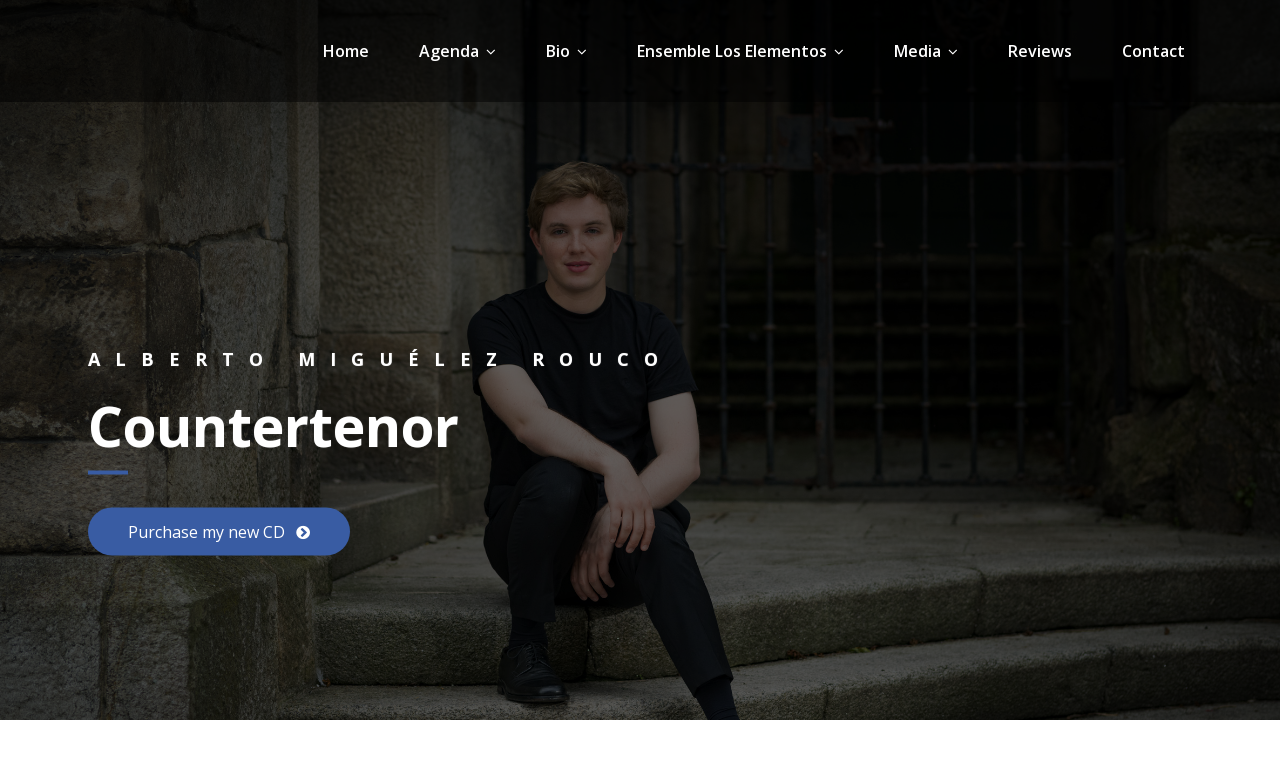

--- FILE ---
content_type: text/html; charset=UTF-8
request_url: https://albertomiguelezrouco.com/es-ist-vollbracht/
body_size: 9367
content:
<!DOCTYPE html>
<html lang="es">
    <head>
        <!--[if IE]>
        <meta http-equiv="X-UA-Compatible" content="IE=edge,chrome=1">
        ``
        <![endif]-->
        <meta charset="UTF-8" />
        <meta name="viewport" content="width=device-width, initial-scale=1.0" />
        <link rel="profile" href="http://gmpg.org/xfn/11" />
        <!-- Theme Css -->
        <title>Es ist vollbracht&#8230;!</title>
<meta name='robots' content='max-image-preview:large' />
	<style>img:is([sizes="auto" i], [sizes^="auto," i]) { contain-intrinsic-size: 3000px 1500px }</style>
	<link rel='dns-prefetch' href='//fonts.googleapis.com' />
<link rel="alternate" type="application/rss+xml" title=" &raquo; Feed" href="https://albertomiguelezrouco.com/feed/" />
<link rel="alternate" type="application/rss+xml" title=" &raquo; Feed de los comentarios" href="https://albertomiguelezrouco.com/comments/feed/" />
<script type="text/javascript">
/* <![CDATA[ */
window._wpemojiSettings = {"baseUrl":"https:\/\/s.w.org\/images\/core\/emoji\/16.0.1\/72x72\/","ext":".png","svgUrl":"https:\/\/s.w.org\/images\/core\/emoji\/16.0.1\/svg\/","svgExt":".svg","source":{"concatemoji":"https:\/\/albertomiguelezrouco.com\/wp-includes\/js\/wp-emoji-release.min.js?ver=6.8.3"}};
/*! This file is auto-generated */
!function(s,n){var o,i,e;function c(e){try{var t={supportTests:e,timestamp:(new Date).valueOf()};sessionStorage.setItem(o,JSON.stringify(t))}catch(e){}}function p(e,t,n){e.clearRect(0,0,e.canvas.width,e.canvas.height),e.fillText(t,0,0);var t=new Uint32Array(e.getImageData(0,0,e.canvas.width,e.canvas.height).data),a=(e.clearRect(0,0,e.canvas.width,e.canvas.height),e.fillText(n,0,0),new Uint32Array(e.getImageData(0,0,e.canvas.width,e.canvas.height).data));return t.every(function(e,t){return e===a[t]})}function u(e,t){e.clearRect(0,0,e.canvas.width,e.canvas.height),e.fillText(t,0,0);for(var n=e.getImageData(16,16,1,1),a=0;a<n.data.length;a++)if(0!==n.data[a])return!1;return!0}function f(e,t,n,a){switch(t){case"flag":return n(e,"\ud83c\udff3\ufe0f\u200d\u26a7\ufe0f","\ud83c\udff3\ufe0f\u200b\u26a7\ufe0f")?!1:!n(e,"\ud83c\udde8\ud83c\uddf6","\ud83c\udde8\u200b\ud83c\uddf6")&&!n(e,"\ud83c\udff4\udb40\udc67\udb40\udc62\udb40\udc65\udb40\udc6e\udb40\udc67\udb40\udc7f","\ud83c\udff4\u200b\udb40\udc67\u200b\udb40\udc62\u200b\udb40\udc65\u200b\udb40\udc6e\u200b\udb40\udc67\u200b\udb40\udc7f");case"emoji":return!a(e,"\ud83e\udedf")}return!1}function g(e,t,n,a){var r="undefined"!=typeof WorkerGlobalScope&&self instanceof WorkerGlobalScope?new OffscreenCanvas(300,150):s.createElement("canvas"),o=r.getContext("2d",{willReadFrequently:!0}),i=(o.textBaseline="top",o.font="600 32px Arial",{});return e.forEach(function(e){i[e]=t(o,e,n,a)}),i}function t(e){var t=s.createElement("script");t.src=e,t.defer=!0,s.head.appendChild(t)}"undefined"!=typeof Promise&&(o="wpEmojiSettingsSupports",i=["flag","emoji"],n.supports={everything:!0,everythingExceptFlag:!0},e=new Promise(function(e){s.addEventListener("DOMContentLoaded",e,{once:!0})}),new Promise(function(t){var n=function(){try{var e=JSON.parse(sessionStorage.getItem(o));if("object"==typeof e&&"number"==typeof e.timestamp&&(new Date).valueOf()<e.timestamp+604800&&"object"==typeof e.supportTests)return e.supportTests}catch(e){}return null}();if(!n){if("undefined"!=typeof Worker&&"undefined"!=typeof OffscreenCanvas&&"undefined"!=typeof URL&&URL.createObjectURL&&"undefined"!=typeof Blob)try{var e="postMessage("+g.toString()+"("+[JSON.stringify(i),f.toString(),p.toString(),u.toString()].join(",")+"));",a=new Blob([e],{type:"text/javascript"}),r=new Worker(URL.createObjectURL(a),{name:"wpTestEmojiSupports"});return void(r.onmessage=function(e){c(n=e.data),r.terminate(),t(n)})}catch(e){}c(n=g(i,f,p,u))}t(n)}).then(function(e){for(var t in e)n.supports[t]=e[t],n.supports.everything=n.supports.everything&&n.supports[t],"flag"!==t&&(n.supports.everythingExceptFlag=n.supports.everythingExceptFlag&&n.supports[t]);n.supports.everythingExceptFlag=n.supports.everythingExceptFlag&&!n.supports.flag,n.DOMReady=!1,n.readyCallback=function(){n.DOMReady=!0}}).then(function(){return e}).then(function(){var e;n.supports.everything||(n.readyCallback(),(e=n.source||{}).concatemoji?t(e.concatemoji):e.wpemoji&&e.twemoji&&(t(e.twemoji),t(e.wpemoji)))}))}((window,document),window._wpemojiSettings);
/* ]]> */
</script>
<style id='wp-emoji-styles-inline-css' type='text/css'>

	img.wp-smiley, img.emoji {
		display: inline !important;
		border: none !important;
		box-shadow: none !important;
		height: 1em !important;
		width: 1em !important;
		margin: 0 0.07em !important;
		vertical-align: -0.1em !important;
		background: none !important;
		padding: 0 !important;
	}
</style>
<link rel='stylesheet' id='wp-block-library-css' href='https://albertomiguelezrouco.com/wp-includes/css/dist/block-library/style.min.css?ver=6.8.3' type='text/css' media='all' />
<style id='classic-theme-styles-inline-css' type='text/css'>
/*! This file is auto-generated */
.wp-block-button__link{color:#fff;background-color:#32373c;border-radius:9999px;box-shadow:none;text-decoration:none;padding:calc(.667em + 2px) calc(1.333em + 2px);font-size:1.125em}.wp-block-file__button{background:#32373c;color:#fff;text-decoration:none}
</style>
<link rel='stylesheet' id='wc-blocks-vendors-style-css' href='https://albertomiguelezrouco.com/wp-content/plugins/woocommerce/packages/woocommerce-blocks/build/wc-blocks-vendors-style.css?ver=7.8.3' type='text/css' media='all' />
<link rel='stylesheet' id='wc-blocks-style-css' href='https://albertomiguelezrouco.com/wp-content/plugins/woocommerce/packages/woocommerce-blocks/build/wc-blocks-style.css?ver=7.8.3' type='text/css' media='all' />
<style id='global-styles-inline-css' type='text/css'>
:root{--wp--preset--aspect-ratio--square: 1;--wp--preset--aspect-ratio--4-3: 4/3;--wp--preset--aspect-ratio--3-4: 3/4;--wp--preset--aspect-ratio--3-2: 3/2;--wp--preset--aspect-ratio--2-3: 2/3;--wp--preset--aspect-ratio--16-9: 16/9;--wp--preset--aspect-ratio--9-16: 9/16;--wp--preset--color--black: #000000;--wp--preset--color--cyan-bluish-gray: #abb8c3;--wp--preset--color--white: #ffffff;--wp--preset--color--pale-pink: #f78da7;--wp--preset--color--vivid-red: #cf2e2e;--wp--preset--color--luminous-vivid-orange: #ff6900;--wp--preset--color--luminous-vivid-amber: #fcb900;--wp--preset--color--light-green-cyan: #7bdcb5;--wp--preset--color--vivid-green-cyan: #00d084;--wp--preset--color--pale-cyan-blue: #8ed1fc;--wp--preset--color--vivid-cyan-blue: #0693e3;--wp--preset--color--vivid-purple: #9b51e0;--wp--preset--gradient--vivid-cyan-blue-to-vivid-purple: linear-gradient(135deg,rgba(6,147,227,1) 0%,rgb(155,81,224) 100%);--wp--preset--gradient--light-green-cyan-to-vivid-green-cyan: linear-gradient(135deg,rgb(122,220,180) 0%,rgb(0,208,130) 100%);--wp--preset--gradient--luminous-vivid-amber-to-luminous-vivid-orange: linear-gradient(135deg,rgba(252,185,0,1) 0%,rgba(255,105,0,1) 100%);--wp--preset--gradient--luminous-vivid-orange-to-vivid-red: linear-gradient(135deg,rgba(255,105,0,1) 0%,rgb(207,46,46) 100%);--wp--preset--gradient--very-light-gray-to-cyan-bluish-gray: linear-gradient(135deg,rgb(238,238,238) 0%,rgb(169,184,195) 100%);--wp--preset--gradient--cool-to-warm-spectrum: linear-gradient(135deg,rgb(74,234,220) 0%,rgb(151,120,209) 20%,rgb(207,42,186) 40%,rgb(238,44,130) 60%,rgb(251,105,98) 80%,rgb(254,248,76) 100%);--wp--preset--gradient--blush-light-purple: linear-gradient(135deg,rgb(255,206,236) 0%,rgb(152,150,240) 100%);--wp--preset--gradient--blush-bordeaux: linear-gradient(135deg,rgb(254,205,165) 0%,rgb(254,45,45) 50%,rgb(107,0,62) 100%);--wp--preset--gradient--luminous-dusk: linear-gradient(135deg,rgb(255,203,112) 0%,rgb(199,81,192) 50%,rgb(65,88,208) 100%);--wp--preset--gradient--pale-ocean: linear-gradient(135deg,rgb(255,245,203) 0%,rgb(182,227,212) 50%,rgb(51,167,181) 100%);--wp--preset--gradient--electric-grass: linear-gradient(135deg,rgb(202,248,128) 0%,rgb(113,206,126) 100%);--wp--preset--gradient--midnight: linear-gradient(135deg,rgb(2,3,129) 0%,rgb(40,116,252) 100%);--wp--preset--font-size--small: 13px;--wp--preset--font-size--medium: 20px;--wp--preset--font-size--large: 36px;--wp--preset--font-size--x-large: 42px;--wp--preset--spacing--20: 0.44rem;--wp--preset--spacing--30: 0.67rem;--wp--preset--spacing--40: 1rem;--wp--preset--spacing--50: 1.5rem;--wp--preset--spacing--60: 2.25rem;--wp--preset--spacing--70: 3.38rem;--wp--preset--spacing--80: 5.06rem;--wp--preset--shadow--natural: 6px 6px 9px rgba(0, 0, 0, 0.2);--wp--preset--shadow--deep: 12px 12px 50px rgba(0, 0, 0, 0.4);--wp--preset--shadow--sharp: 6px 6px 0px rgba(0, 0, 0, 0.2);--wp--preset--shadow--outlined: 6px 6px 0px -3px rgba(255, 255, 255, 1), 6px 6px rgba(0, 0, 0, 1);--wp--preset--shadow--crisp: 6px 6px 0px rgba(0, 0, 0, 1);}:where(.is-layout-flex){gap: 0.5em;}:where(.is-layout-grid){gap: 0.5em;}body .is-layout-flex{display: flex;}.is-layout-flex{flex-wrap: wrap;align-items: center;}.is-layout-flex > :is(*, div){margin: 0;}body .is-layout-grid{display: grid;}.is-layout-grid > :is(*, div){margin: 0;}:where(.wp-block-columns.is-layout-flex){gap: 2em;}:where(.wp-block-columns.is-layout-grid){gap: 2em;}:where(.wp-block-post-template.is-layout-flex){gap: 1.25em;}:where(.wp-block-post-template.is-layout-grid){gap: 1.25em;}.has-black-color{color: var(--wp--preset--color--black) !important;}.has-cyan-bluish-gray-color{color: var(--wp--preset--color--cyan-bluish-gray) !important;}.has-white-color{color: var(--wp--preset--color--white) !important;}.has-pale-pink-color{color: var(--wp--preset--color--pale-pink) !important;}.has-vivid-red-color{color: var(--wp--preset--color--vivid-red) !important;}.has-luminous-vivid-orange-color{color: var(--wp--preset--color--luminous-vivid-orange) !important;}.has-luminous-vivid-amber-color{color: var(--wp--preset--color--luminous-vivid-amber) !important;}.has-light-green-cyan-color{color: var(--wp--preset--color--light-green-cyan) !important;}.has-vivid-green-cyan-color{color: var(--wp--preset--color--vivid-green-cyan) !important;}.has-pale-cyan-blue-color{color: var(--wp--preset--color--pale-cyan-blue) !important;}.has-vivid-cyan-blue-color{color: var(--wp--preset--color--vivid-cyan-blue) !important;}.has-vivid-purple-color{color: var(--wp--preset--color--vivid-purple) !important;}.has-black-background-color{background-color: var(--wp--preset--color--black) !important;}.has-cyan-bluish-gray-background-color{background-color: var(--wp--preset--color--cyan-bluish-gray) !important;}.has-white-background-color{background-color: var(--wp--preset--color--white) !important;}.has-pale-pink-background-color{background-color: var(--wp--preset--color--pale-pink) !important;}.has-vivid-red-background-color{background-color: var(--wp--preset--color--vivid-red) !important;}.has-luminous-vivid-orange-background-color{background-color: var(--wp--preset--color--luminous-vivid-orange) !important;}.has-luminous-vivid-amber-background-color{background-color: var(--wp--preset--color--luminous-vivid-amber) !important;}.has-light-green-cyan-background-color{background-color: var(--wp--preset--color--light-green-cyan) !important;}.has-vivid-green-cyan-background-color{background-color: var(--wp--preset--color--vivid-green-cyan) !important;}.has-pale-cyan-blue-background-color{background-color: var(--wp--preset--color--pale-cyan-blue) !important;}.has-vivid-cyan-blue-background-color{background-color: var(--wp--preset--color--vivid-cyan-blue) !important;}.has-vivid-purple-background-color{background-color: var(--wp--preset--color--vivid-purple) !important;}.has-black-border-color{border-color: var(--wp--preset--color--black) !important;}.has-cyan-bluish-gray-border-color{border-color: var(--wp--preset--color--cyan-bluish-gray) !important;}.has-white-border-color{border-color: var(--wp--preset--color--white) !important;}.has-pale-pink-border-color{border-color: var(--wp--preset--color--pale-pink) !important;}.has-vivid-red-border-color{border-color: var(--wp--preset--color--vivid-red) !important;}.has-luminous-vivid-orange-border-color{border-color: var(--wp--preset--color--luminous-vivid-orange) !important;}.has-luminous-vivid-amber-border-color{border-color: var(--wp--preset--color--luminous-vivid-amber) !important;}.has-light-green-cyan-border-color{border-color: var(--wp--preset--color--light-green-cyan) !important;}.has-vivid-green-cyan-border-color{border-color: var(--wp--preset--color--vivid-green-cyan) !important;}.has-pale-cyan-blue-border-color{border-color: var(--wp--preset--color--pale-cyan-blue) !important;}.has-vivid-cyan-blue-border-color{border-color: var(--wp--preset--color--vivid-cyan-blue) !important;}.has-vivid-purple-border-color{border-color: var(--wp--preset--color--vivid-purple) !important;}.has-vivid-cyan-blue-to-vivid-purple-gradient-background{background: var(--wp--preset--gradient--vivid-cyan-blue-to-vivid-purple) !important;}.has-light-green-cyan-to-vivid-green-cyan-gradient-background{background: var(--wp--preset--gradient--light-green-cyan-to-vivid-green-cyan) !important;}.has-luminous-vivid-amber-to-luminous-vivid-orange-gradient-background{background: var(--wp--preset--gradient--luminous-vivid-amber-to-luminous-vivid-orange) !important;}.has-luminous-vivid-orange-to-vivid-red-gradient-background{background: var(--wp--preset--gradient--luminous-vivid-orange-to-vivid-red) !important;}.has-very-light-gray-to-cyan-bluish-gray-gradient-background{background: var(--wp--preset--gradient--very-light-gray-to-cyan-bluish-gray) !important;}.has-cool-to-warm-spectrum-gradient-background{background: var(--wp--preset--gradient--cool-to-warm-spectrum) !important;}.has-blush-light-purple-gradient-background{background: var(--wp--preset--gradient--blush-light-purple) !important;}.has-blush-bordeaux-gradient-background{background: var(--wp--preset--gradient--blush-bordeaux) !important;}.has-luminous-dusk-gradient-background{background: var(--wp--preset--gradient--luminous-dusk) !important;}.has-pale-ocean-gradient-background{background: var(--wp--preset--gradient--pale-ocean) !important;}.has-electric-grass-gradient-background{background: var(--wp--preset--gradient--electric-grass) !important;}.has-midnight-gradient-background{background: var(--wp--preset--gradient--midnight) !important;}.has-small-font-size{font-size: var(--wp--preset--font-size--small) !important;}.has-medium-font-size{font-size: var(--wp--preset--font-size--medium) !important;}.has-large-font-size{font-size: var(--wp--preset--font-size--large) !important;}.has-x-large-font-size{font-size: var(--wp--preset--font-size--x-large) !important;}
:where(.wp-block-post-template.is-layout-flex){gap: 1.25em;}:where(.wp-block-post-template.is-layout-grid){gap: 1.25em;}
:where(.wp-block-columns.is-layout-flex){gap: 2em;}:where(.wp-block-columns.is-layout-grid){gap: 2em;}
:root :where(.wp-block-pullquote){font-size: 1.5em;line-height: 1.6;}
</style>
<link rel='stylesheet' id='contact-form-7-css' href='https://albertomiguelezrouco.com/wp-content/plugins/contact-form-7/includes/css/styles.css?ver=5.6' type='text/css' media='all' />
<link rel='stylesheet' id='woocommerce-layout-css' href='https://albertomiguelezrouco.com/wp-content/plugins/woocommerce/assets/css/woocommerce-layout.css?ver=6.7.0' type='text/css' media='all' />
<link rel='stylesheet' id='woocommerce-smallscreen-css' href='https://albertomiguelezrouco.com/wp-content/plugins/woocommerce/assets/css/woocommerce-smallscreen.css?ver=6.7.0' type='text/css' media='only screen and (max-width: 768px)' />
<link rel='stylesheet' id='woocommerce-general-css' href='https://albertomiguelezrouco.com/wp-content/plugins/woocommerce/assets/css/woocommerce.css?ver=6.7.0' type='text/css' media='all' />
<style id='woocommerce-inline-inline-css' type='text/css'>
.woocommerce form .form-row .required { visibility: visible; }
</style>
<link rel='stylesheet' id='quality-bootstrap-css-css' href='https://albertomiguelezrouco.com/wp-content/themes/quality/css/bootstrap.css?ver=6.8.3' type='text/css' media='all' />
<link rel='stylesheet' id='quality-style-css' href='https://albertomiguelezrouco.com/wp-content/themes/heroic/style.css?ver=6.8.3' type='text/css' media='all' />
<link rel='stylesheet' id='default-css' href='https://albertomiguelezrouco.com/wp-content/themes/quality/css/default.css?ver=6.8.3' type='text/css' media='all' />
<link rel='stylesheet' id='quality-theme-menu-css' href='https://albertomiguelezrouco.com/wp-content/themes/quality/css/theme-menu.css?ver=6.8.3' type='text/css' media='all' />
<link rel='stylesheet' id='quality-font-awesome-min-css' href='https://albertomiguelezrouco.com/wp-content/themes/quality/css/font-awesome/css/font-awesome.min.css?ver=6.8.3' type='text/css' media='all' />
<link rel='stylesheet' id='quality-lightbox-css-css' href='https://albertomiguelezrouco.com/wp-content/themes/quality/css/lightbox.css?ver=6.8.3' type='text/css' media='all' />
<link rel='stylesheet' id='quality-fonts-css' href='//fonts.googleapis.com/css?family=Open+Sans%3A300%2C400%2C600%2C700%2C800%7CRoboto%3A100%2C300%2C400%2C500%2C600%2C700%2C900%7CRaleway%3A600%7Citalic&#038;subset=latin%2Clatin-ext' type='text/css' media='all' />
<link rel='stylesheet' id='bootstrap-css' href='https://albertomiguelezrouco.com/wp-content/themes/quality/css/bootstrap.css?ver=6.8.3' type='text/css' media='all' />
<link rel='stylesheet' id='heroic-parent-style-css' href='https://albertomiguelezrouco.com/wp-content/themes/quality/style.css?ver=6.8.3' type='text/css' media='all' />
<link rel='stylesheet' id='heroic-theme-menu-css' href='https://albertomiguelezrouco.com/wp-content/themes/quality/css/theme-menu.css?ver=6.8.3' type='text/css' media='all' />
<link rel='stylesheet' id='heroic-default-style-css-css' href='https://albertomiguelezrouco.com/wp-content/themes/heroic/css/default.css?ver=6.8.3' type='text/css' media='all' />
<script type="text/javascript" src="https://albertomiguelezrouco.com/wp-includes/js/jquery/jquery.min.js?ver=3.7.1" id="jquery-core-js"></script>
<script type="text/javascript" src="https://albertomiguelezrouco.com/wp-includes/js/jquery/jquery-migrate.min.js?ver=3.4.1" id="jquery-migrate-js"></script>
<script type="text/javascript" src="https://albertomiguelezrouco.com/wp-content/themes/quality/js/bootstrap.min.js?ver=6.8.3" id="quality-bootstrap-js-js"></script>
<script type="text/javascript" src="https://albertomiguelezrouco.com/wp-content/themes/quality/js/menu/menu.js?ver=6.8.3" id="quality-menu-js"></script>
<script type="text/javascript" src="https://albertomiguelezrouco.com/wp-content/themes/quality/js/lightbox/lightbox.min.js?ver=6.8.3" id="quality-lightbox-js-js"></script>
<script type="text/javascript" src="https://albertomiguelezrouco.com/wp-content/themes/heroic/js/masonry/mp.mansory.min.js?ver=6.8.3" id="heroic-mp-masonry-js-js"></script>
<script type="text/javascript" src="https://albertomiguelezrouco.com/wp-content/themes/heroic/js/menu-sticky.js?ver=6.8.3" id="heroic-menu-sticky-js-js"></script>
<link rel="https://api.w.org/" href="https://albertomiguelezrouco.com/wp-json/" /><link rel="alternate" title="JSON" type="application/json" href="https://albertomiguelezrouco.com/wp-json/wp/v2/posts/410" /><link rel="EditURI" type="application/rsd+xml" title="RSD" href="https://albertomiguelezrouco.com/xmlrpc.php?rsd" />
<meta name="generator" content="WordPress 6.8.3" />
<meta name="generator" content="WooCommerce 6.7.0" />
<link rel="canonical" href="https://albertomiguelezrouco.com/es-ist-vollbracht/" />
<link rel='shortlink' href='https://albertomiguelezrouco.com/?p=410' />
<link rel="alternate" title="oEmbed (JSON)" type="application/json+oembed" href="https://albertomiguelezrouco.com/wp-json/oembed/1.0/embed?url=https%3A%2F%2Falbertomiguelezrouco.com%2Fes-ist-vollbracht%2F" />
<link rel="alternate" title="oEmbed (XML)" type="text/xml+oembed" href="https://albertomiguelezrouco.com/wp-json/oembed/1.0/embed?url=https%3A%2F%2Falbertomiguelezrouco.com%2Fes-ist-vollbracht%2F&#038;format=xml" />
	<noscript><style>.woocommerce-product-gallery{ opacity: 1 !important; }</style></noscript>
	<style type="text/css">.recentcomments a{display:inline !important;padding:0 !important;margin:0 !important;}</style><link rel="icon" href="https://albertomiguelezrouco.com/wp-content/uploads/2021/09/cropped-AlbertoRouco106-32x32.jpg" sizes="32x32" />
<link rel="icon" href="https://albertomiguelezrouco.com/wp-content/uploads/2021/09/cropped-AlbertoRouco106-192x192.jpg" sizes="192x192" />
<link rel="apple-touch-icon" href="https://albertomiguelezrouco.com/wp-content/uploads/2021/09/cropped-AlbertoRouco106-180x180.jpg" />
<meta name="msapplication-TileImage" content="https://albertomiguelezrouco.com/wp-content/uploads/2021/09/cropped-AlbertoRouco106-270x270.jpg" />
    </head>
    <body class="wp-singular post-template-default single single-post postid-410 single-format-standard wp-theme-quality wp-child-theme-heroic theme-quality woocommerce-no-js">

                <a class="skip-link screen-reader-text" href="#section-block">Skip to content</a> 
        <!--Header Logo & Menus-->
                <nav class="navbar navbar-custom navbar1 header-variation-2" role="navigation">
            <div class="container">
                <!-- Brand and toggle get grouped for better mobile display -->
                <div class="navbar-header">
                                        <div class="site-title site-branding-text">
                                                    </div>
                                          
                    <button class="navbar-toggle" type="button" data-toggle="collapse" data-target="#custom-collapse">
                        <span class="sr-only">Toggle navigation</span>
                        <span class="icon-bar"></span>
                        <span class="icon-bar"></span>
                        <span class="icon-bar"></span>
                    </button>
                </div>
                <!-- Collect the nav links, forms, and other content for toggling -->
                <div class="collapse navbar-collapse" id="custom-collapse">
                    <ul id="menu-alberto" class="nav navbar-nav navbar-right"><li id="menu-item-107" class="menu-item menu-item-type-custom menu-item-object-custom menu-item-home menu-item-107"><a href="http://albertomiguelezrouco.com/">Home</a></li>
<li id="menu-item-116" class="menu-item menu-item-type-post_type menu-item-object-page menu-item-has-children menu-item-116 dropdown"><a href="https://albertomiguelezrouco.com/agenda/">Agenda<span></span><i class="fa fa-angle-down"></i></a>
<ul class="dropdown-menu">
	<li id="menu-item-907" class="menu-item menu-item-type-post_type menu-item-object-page menu-item-907"><a href="https://albertomiguelezrouco.com/2026-2/">2026</a></li>
	<li id="menu-item-899" class="menu-item menu-item-type-post_type menu-item-object-page menu-item-899"><a href="https://albertomiguelezrouco.com/2025-2/">2025</a></li>
	<li id="menu-item-886" class="menu-item menu-item-type-post_type menu-item-object-page menu-item-886"><a href="https://albertomiguelezrouco.com/2024-2/">2024</a></li>
	<li id="menu-item-799" class="menu-item menu-item-type-post_type menu-item-object-page menu-item-799"><a href="https://albertomiguelezrouco.com/2023-2/">2023</a></li>
	<li id="menu-item-528" class="menu-item menu-item-type-post_type menu-item-object-page menu-item-528"><a href="https://albertomiguelezrouco.com/2022-2/">2022</a></li>
	<li id="menu-item-345" class="menu-item menu-item-type-post_type menu-item-object-page menu-item-345"><a href="https://albertomiguelezrouco.com/2021-2/">2021</a></li>
	<li id="menu-item-191" class="menu-item menu-item-type-post_type menu-item-object-page menu-item-191"><a href="https://albertomiguelezrouco.com/2020-2/">2020</a></li>
	<li id="menu-item-185" class="menu-item menu-item-type-post_type menu-item-object-page menu-item-185"><a href="https://albertomiguelezrouco.com/2019-2/">2019</a></li>
	<li id="menu-item-192" class="menu-item menu-item-type-post_type menu-item-object-page menu-item-192"><a href="https://albertomiguelezrouco.com/2018-2/">2018</a></li>
	<li id="menu-item-195" class="menu-item menu-item-type-post_type menu-item-object-page menu-item-195"><a href="https://albertomiguelezrouco.com/2017-2/">2017</a></li>
</ul>
</li>
<li id="menu-item-117" class="menu-item menu-item-type-post_type menu-item-object-page menu-item-home menu-item-has-children menu-item-117 dropdown"><a href="https://albertomiguelezrouco.com/bio/">Bio<span></span><i class="fa fa-angle-down"></i></a>
<ul class="dropdown-menu">
	<li id="menu-item-121" class="menu-item menu-item-type-post_type menu-item-object-page menu-item-121"><a href="https://albertomiguelezrouco.com/bio/espanol/">Español</a></li>
	<li id="menu-item-119" class="menu-item menu-item-type-post_type menu-item-object-page menu-item-119"><a href="https://albertomiguelezrouco.com/bio/english/">English</a></li>
</ul>
</li>
<li id="menu-item-491" class="menu-item menu-item-type-post_type menu-item-object-page menu-item-has-children menu-item-491 dropdown"><a href="https://albertomiguelezrouco.com/los-elementos/">Ensemble Los Elementos<span></span><i class="fa fa-angle-down"></i></a>
<ul class="dropdown-menu">
	<li id="menu-item-471" class="menu-item menu-item-type-post_type menu-item-object-page menu-item-471"><a href="https://albertomiguelezrouco.com/vendado-es-amor-no-es-ciego/">Vendado es Amor, no es ciego</a></li>
	<li id="menu-item-628" class="menu-item menu-item-type-post_type menu-item-object-page menu-item-628"><a href="https://albertomiguelezrouco.com/cantadas/">Cantadas</a></li>
	<li id="menu-item-735" class="menu-item menu-item-type-post_type menu-item-object-page menu-item-735"><a href="https://albertomiguelezrouco.com/donde-ay-violencia-no-ay-culpa/">Donde hay violencia, no hay culpa</a></li>
</ul>
</li>
<li id="menu-item-159" class="menu-item menu-item-type-post_type menu-item-object-page menu-item-has-children menu-item-159 dropdown"><a href="https://albertomiguelezrouco.com/media/">Media<span></span><i class="fa fa-angle-down"></i></a>
<ul class="dropdown-menu">
	<li id="menu-item-460" class="menu-item menu-item-type-post_type menu-item-object-page menu-item-460"><a href="https://albertomiguelezrouco.com/cds/">CDs</a></li>
	<li id="menu-item-465" class="menu-item menu-item-type-post_type menu-item-object-page menu-item-465"><a href="https://albertomiguelezrouco.com/audio/">Listen to me</a></li>
	<li id="menu-item-401" class="menu-item menu-item-type-post_type menu-item-object-page menu-item-401"><a href="https://albertomiguelezrouco.com/photos/">Photos</a></li>
</ul>
</li>
<li id="menu-item-175" class="menu-item menu-item-type-post_type menu-item-object-page menu-item-175"><a href="https://albertomiguelezrouco.com/dossier/">Reviews</a></li>
<li id="menu-item-162" class="menu-item menu-item-type-post_type menu-item-object-page menu-item-162"><a href="https://albertomiguelezrouco.com/contact/">Contact</a></li>
</ul>                </div><!-- /.navbar-collapse -->
            </div><!-- /.container-fluid -->
        </nav>
               
        <div class="clearfix"></div><!-- Quality Main Slider --->

<!-- /Quality Main Slider --->
<section id="slider-carousel">
    <div id="post-410" class="item"
                 style="background-image:url(https://albertomiguelezrouco.com/wp-content/uploads/2021/10/AlbertoRouco106.jpg)">
             

        <div class="container">
            <div class="slider-caption">
                                    <h5>Alberto Miguélez Rouco</h5>
                                                    <h1>Countertenor</h1>
                                                    <div class="slide-btn-area-sm">
                        <a class="slide-btn-sm" href="https://www.amazon.es/Cantadas-Alberto-Miguélez-Rouco-Countertenor/dp/B09DF53BCT" target="_blank">
                            Purchase my new CD                        </a>
                    </div>
                            </div>
        </div>
    </div>
</section>        <!-- Page Title Section -->
        <section class="page-title-section bg-grey">        
            <div class="container">
                <div class="row">
                    <div class="col-md-12 col-sm-12 col-xs-12">
                        <ul class="page-breadcrumb text-center"><li><a href="https://albertomiguelezrouco.com/">Inicio</a></li><li class="active"><a href="https://albertomiguelezrouco.com:443/es-ist-vollbracht/">Es ist vollbracht&#8230;!</a></li></ul> 

                        <div class="page-title text-center">
                            <h1>Es ist vollbracht&#8230;!</h1>                        </div>

                    </div>
                </div>
            </div>  
        </section>  
        <section id="section-block" class="site-content">
    <div class="container">
        <div class="row">
            <!--Blog Posts-->
            <div class="col-md-8 col-xs-12">            <div class="news">

                                                        <article class="post" class="post-410 post type-post status-publish format-standard has-post-thumbnail hentry category-non-classe tag-alberto-miguelez-rouco tag-bach tag-johannes-passion tag-kkl-luzern">
                        <figure class="post-thumbnail">
                                                                                        <img width="1030" height="515" src="https://albertomiguelezrouco.com/wp-content/uploads/2020/04/ABL-KKL-0-©Ingo-Hoehn-4-e1584876970526.jpg" class="img-responsive wp-post-image" alt="" decoding="async" fetchpriority="high" srcset="https://albertomiguelezrouco.com/wp-content/uploads/2020/04/ABL-KKL-0-©Ingo-Hoehn-4-e1584876970526.jpg 1030w, https://albertomiguelezrouco.com/wp-content/uploads/2020/04/ABL-KKL-0-©Ingo-Hoehn-4-e1584876970526-600x300.jpg 600w, https://albertomiguelezrouco.com/wp-content/uploads/2020/04/ABL-KKL-0-©Ingo-Hoehn-4-e1584876970526-300x150.jpg 300w, https://albertomiguelezrouco.com/wp-content/uploads/2020/04/ABL-KKL-0-©Ingo-Hoehn-4-e1584876970526-768x384.jpg 768w, https://albertomiguelezrouco.com/wp-content/uploads/2020/04/ABL-KKL-0-©Ingo-Hoehn-4-e1584876970526-1024x512.jpg 1024w" sizes="(max-width: 1030px) 100vw, 1030px" />                            
                        </figure>
                        <div class="post-content">
                                                            <div class="item-meta">
                                    <a class="author-image item-image" href="https://albertomiguelezrouco.com/author/admin7621/"><img alt='' src='https://secure.gravatar.com/avatar/4cfcbae0e102b22aa960b3a05ccc37266efeb1a650d9b612dbae25e10f81e9d6?s=40&#038;d=blank&#038;r=g' srcset='https://secure.gravatar.com/avatar/4cfcbae0e102b22aa960b3a05ccc37266efeb1a650d9b612dbae25e10f81e9d6?s=80&#038;d=blank&#038;r=g 2x' class='comment_img avatar-40 photo' height='40' width='40' decoding='async'/></a>
                                     <a href="https://albertomiguelezrouco.com/author/admin7621/">Alberto Miguélez Rouco</a>
                                    <br>
                                    <a class="entry-date" href="https://albertomiguelezrouco.com/2020/03/">
                                        14 marzo 2020</a>
                                </div>
                                                                                    <div class="entry-content">
                                
<p>My last concert before Coronavirus dramatically stopped our lives was incredible Bach&#8217;s Johannes Passion, which we performed at the beautiful Luzern&#8217;s KKL, on the 12th March 2020. I had the opportunity to sing the two fantastic arias that Bach wrote for the alto soloist.</p>
                            </div>
                                                            <hr />
                                <div class="entry-meta">
                                    <span class="comment-links"><a href="https://albertomiguelezrouco.com/es-ist-vollbracht/">No hay comentarios</a></span>
                                                                            <span class="cat-links">En<a href="https://albertomiguelezrouco.com/category/non-classe/" rel="category tag">Non classé</a></span>
                                    
                                </div>
                                                    </div>
                    </article>
                            </div>
                        <!--/Blog Content-->
                     		        </div>
        	<div class="col-md-4 col-sm-4 col-xs-12">
		<div class="sidebar" >
		<aside id="search-2" class="widget widget_search"><form role="search" method="get" id="searchform" class="searchform" action="https://albertomiguelezrouco.com/">
				<div>
					<label class="screen-reader-text" for="s">Buscar:</label>
					<input type="text" value="" name="s" id="s" />
					<input type="submit" id="searchsubmit" value="Buscar" />
				</div>
			</form></aside>
		<aside id="recent-posts-2" class="widget widget_recent_entries">
		<h3 class="widget-title">Entradas recientes</h3>
		<ul>
											<li>
					<a href="https://albertomiguelezrouco.com/miserere-by-nebra-in-basel/">Miserere by Nebra in Basel</a>
									</li>
											<li>
					<a href="https://albertomiguelezrouco.com/artist-of-the-month-in-codalario/">Artist of the month in Codalario!</a>
									</li>
											<li>
					<a href="https://albertomiguelezrouco.com/opera-actuals-young-artist-award/">Opera Actual&#8217;s Young Artist Award</a>
									</li>
											<li>
					<a href="https://albertomiguelezrouco.com/vendado-es-amor-no-es-ciego-at-the-auditorio-nacional/">Vendado es Amor, no es ciego at the Auditorio Nacional</a>
									</li>
											<li>
					<a href="https://albertomiguelezrouco.com/orfeo-at-teatre-principal-de-palma-de-mallorca/">Orfeo at Teatre Principal de Palma de Mallorca</a>
									</li>
					</ul>

		</aside><aside id="recent-comments-2" class="widget widget_recent_comments"><h3 class="widget-title">Comentarios recientes</h3><ul id="recentcomments"></ul></aside><aside id="archives-2" class="widget widget_archive"><h3 class="widget-title">Archivos</h3>
			<ul>
					<li><a href='https://albertomiguelezrouco.com/2023/02/'>febrero 2023</a></li>
	<li><a href='https://albertomiguelezrouco.com/2022/12/'>diciembre 2022</a></li>
	<li><a href='https://albertomiguelezrouco.com/2022/11/'>noviembre 2022</a></li>
	<li><a href='https://albertomiguelezrouco.com/2022/10/'>octubre 2022</a></li>
	<li><a href='https://albertomiguelezrouco.com/2022/06/'>junio 2022</a></li>
	<li><a href='https://albertomiguelezrouco.com/2022/04/'>abril 2022</a></li>
	<li><a href='https://albertomiguelezrouco.com/2022/01/'>enero 2022</a></li>
	<li><a href='https://albertomiguelezrouco.com/2021/11/'>noviembre 2021</a></li>
	<li><a href='https://albertomiguelezrouco.com/2021/10/'>octubre 2021</a></li>
	<li><a href='https://albertomiguelezrouco.com/2021/09/'>septiembre 2021</a></li>
	<li><a href='https://albertomiguelezrouco.com/2021/08/'>agosto 2021</a></li>
	<li><a href='https://albertomiguelezrouco.com/2021/07/'>julio 2021</a></li>
	<li><a href='https://albertomiguelezrouco.com/2021/06/'>junio 2021</a></li>
	<li><a href='https://albertomiguelezrouco.com/2021/05/'>mayo 2021</a></li>
	<li><a href='https://albertomiguelezrouco.com/2021/03/'>marzo 2021</a></li>
	<li><a href='https://albertomiguelezrouco.com/2020/09/'>septiembre 2020</a></li>
	<li><a href='https://albertomiguelezrouco.com/2020/05/'>mayo 2020</a></li>
	<li><a href='https://albertomiguelezrouco.com/2020/04/'>abril 2020</a></li>
	<li><a href='https://albertomiguelezrouco.com/2020/03/'>marzo 2020</a></li>
	<li><a href='https://albertomiguelezrouco.com/2019/12/'>diciembre 2019</a></li>
	<li><a href='https://albertomiguelezrouco.com/2019/11/'>noviembre 2019</a></li>
	<li><a href='https://albertomiguelezrouco.com/2019/09/'>septiembre 2019</a></li>
	<li><a href='https://albertomiguelezrouco.com/2019/08/'>agosto 2019</a></li>
	<li><a href='https://albertomiguelezrouco.com/2019/07/'>julio 2019</a></li>
	<li><a href='https://albertomiguelezrouco.com/2019/06/'>junio 2019</a></li>
	<li><a href='https://albertomiguelezrouco.com/2019/04/'>abril 2019</a></li>
			</ul>

			</aside><aside id="categories-2" class="widget widget_categories"><h3 class="widget-title">Categorías</h3>
			<ul>
					<li class="cat-item cat-item-1"><a href="https://albertomiguelezrouco.com/category/non-classe/">Non classé</a>
</li>
			</ul>

			</aside><aside id="meta-2" class="widget widget_meta"><h3 class="widget-title">Meta</h3>
		<ul>
						<li><a href="https://albertomiguelezrouco.com/wp-login.php">Acceder</a></li>
			<li><a href="https://albertomiguelezrouco.com/feed/">Feed de entradas</a></li>
			<li><a href="https://albertomiguelezrouco.com/comments/feed/">Feed de comentarios</a></li>

			<li><a href="https://es.wordpress.org/">WordPress.org</a></li>
		</ul>

		</aside>		</div>
	</div>
    </div>
</div>
</section>
<!-- Footer Widget Secton -->
<footer class="site-footer">
    <div class="container">
                        <div class="row">
            <div class="col-md-12">
                                <div class="site-info">
                         Wordpress © Alberto Miguélez Rouco                </div>
                            </div>
        </div>
    </div>
</footer>
<!-- /Footer Widget Secton -->
</div>
<!------  Google Analytics code end ------->
</div> <!-- end of wrapper -->

<!-- Page scroll top -->
<a href="#" class="scroll-up"><i class="fa fa-chevron-up"></i></a>
<!-- Page scroll top -->

<script type="speculationrules">
{"prefetch":[{"source":"document","where":{"and":[{"href_matches":"\/*"},{"not":{"href_matches":["\/wp-*.php","\/wp-admin\/*","\/wp-content\/uploads\/*","\/wp-content\/*","\/wp-content\/plugins\/*","\/wp-content\/themes\/heroic\/*","\/wp-content\/themes\/quality\/*","\/*\\?(.+)"]}},{"not":{"selector_matches":"a[rel~=\"nofollow\"]"}},{"not":{"selector_matches":".no-prefetch, .no-prefetch a"}}]},"eagerness":"conservative"}]}
</script>
    <script>
        jQuery(document).ready(function (jQuery) {
            jQuery("#blog-masonry").mpmansory(
                    {
                        childrenClass: 'item', // default is a div
                        columnClasses: 'padding', //add classes to items
                        breakpoints: {
                            lg: 3, //Change masonry column here like 2, 3, 4 column
                            md: 6,
                            sm: 6,
                            xs: 12
                        },
                        distributeBy: {order: false, height: false, attr: 'data-order', attrOrder: 'asc'}, //default distribute by order, options => order: true/false, height: true/false, attr => 'data-order', attrOrder=> 'asc'/'desc'
                        onload: function (items) {
                            //make somthing with items
                        }
                    }
            );
        });
    </script>
    	<script type="text/javascript">
		(function () {
			var c = document.body.className;
			c = c.replace(/woocommerce-no-js/, 'woocommerce-js');
			document.body.className = c;
		})();
	</script>
	<script type="text/javascript" src="https://albertomiguelezrouco.com/wp-includes/js/dist/vendor/wp-polyfill.min.js?ver=3.15.0" id="wp-polyfill-js"></script>
<script type="text/javascript" id="contact-form-7-js-extra">
/* <![CDATA[ */
var wpcf7 = {"api":{"root":"https:\/\/albertomiguelezrouco.com\/wp-json\/","namespace":"contact-form-7\/v1"}};
/* ]]> */
</script>
<script type="text/javascript" src="https://albertomiguelezrouco.com/wp-content/plugins/contact-form-7/includes/js/index.js?ver=5.6" id="contact-form-7-js"></script>
<script type="text/javascript" src="https://albertomiguelezrouco.com/wp-content/plugins/woocommerce/assets/js/jquery-blockui/jquery.blockUI.min.js?ver=2.7.0-wc.6.7.0" id="jquery-blockui-js"></script>
<script type="text/javascript" id="wc-add-to-cart-js-extra">
/* <![CDATA[ */
var wc_add_to_cart_params = {"ajax_url":"\/wp-admin\/admin-ajax.php","wc_ajax_url":"\/?wc-ajax=%%endpoint%%","i18n_view_cart":"View cart","cart_url":"https:\/\/albertomiguelezrouco.com","is_cart":"","cart_redirect_after_add":"no"};
/* ]]> */
</script>
<script type="text/javascript" src="https://albertomiguelezrouco.com/wp-content/plugins/woocommerce/assets/js/frontend/add-to-cart.min.js?ver=6.7.0" id="wc-add-to-cart-js"></script>
<script type="text/javascript" src="https://albertomiguelezrouco.com/wp-content/plugins/woocommerce/assets/js/js-cookie/js.cookie.min.js?ver=2.1.4-wc.6.7.0" id="js-cookie-js"></script>
<script type="text/javascript" id="woocommerce-js-extra">
/* <![CDATA[ */
var woocommerce_params = {"ajax_url":"\/wp-admin\/admin-ajax.php","wc_ajax_url":"\/?wc-ajax=%%endpoint%%"};
/* ]]> */
</script>
<script type="text/javascript" src="https://albertomiguelezrouco.com/wp-content/plugins/woocommerce/assets/js/frontend/woocommerce.min.js?ver=6.7.0" id="woocommerce-js"></script>
<script type="text/javascript" id="wc-cart-fragments-js-extra">
/* <![CDATA[ */
var wc_cart_fragments_params = {"ajax_url":"\/wp-admin\/admin-ajax.php","wc_ajax_url":"\/?wc-ajax=%%endpoint%%","cart_hash_key":"wc_cart_hash_1805764bd45146215fbf66abb0efc267","fragment_name":"wc_fragments_1805764bd45146215fbf66abb0efc267","request_timeout":"5000"};
/* ]]> */
</script>
<script type="text/javascript" src="https://albertomiguelezrouco.com/wp-content/plugins/woocommerce/assets/js/frontend/cart-fragments.min.js?ver=6.7.0" id="wc-cart-fragments-js"></script>
	<script>
	/(trident|msie)/i.test(navigator.userAgent)&&document.getElementById&&window.addEventListener&&window.addEventListener("hashchange",function(){var t,e=location.hash.substring(1);/^[A-z0-9_-]+$/.test(e)&&(t=document.getElementById(e))&&(/^(?:a|select|input|button|textarea)$/i.test(t.tagName)||(t.tabIndex=-1),t.focus())},!1);
	</script>
	</body>
</html>

--- FILE ---
content_type: text/css
request_url: https://albertomiguelezrouco.com/wp-content/themes/quality/style.css?ver=6.8.3
body_size: 19432
content:
/*
Theme Name: Quality
Theme URI: https://webriti.com/quality-lite-version-details-page/
Author: Webriti
Author URI: https://webriti.com/
Description: Quality is a perfect theme to create a corporate/business website. It boasts 3 beautifully designed page templates, namely Business Page, Full-width, and Blog. Quality is built on the Bootstrap CSS Framework, which makes it fully responsive on all devices, and is translation-ready. To enable the Business template, just create a normal WordPress page and select Business Template as page template. The Business template can be further personalized in the customizer. Each section in the Business Template is designed according to current business requirements, with sections like Banner, Services, Projects etc. You can use this theme for any type of activity. Quality supports famous plugins like Contact Form 7, to create your contact page or any type of forms you might want to add. Work with the most popular page builders as Elementor, Beaver Builder, etc... Quality also gives a clean and appealing look to the WordPress core gallery feature. See Quality's demo at https://demo.webriti.com/?theme=Quality
Tags: full-width-template, threaded-comments, custom-menu, two-columns, translation-ready, sticky-post, blog, footer-widgets, featured-images, right-sidebar
Version:  2.7.5
Requires at least: 4.5
Tested up to: 6.0
Requires PHP: 5.4
License: GPLv2 or later
License URI: http://www.gnu.org/licenses/gpl-2.0.html
Text Domain: quality

* Quality Css created By Shahid - Scientech IT
*/

/*--------------------------------------------------------------
>>> TABLE OF CONTENTS:
----------------------------------------------------------------
1.0 COMMON
2.0 HEADER CONTACT DETAILS
3.0 HEADER SIDEBAR WIDGET
4.0 SOCIAL ICONS
5.0 MAIN SLIDER
6.0 OWL SLIDER NEXT - PREV BUTTONS
7.0 OWL SLIDER / DOTS PAGINATIONS
8.0 SECTION HEADER
9.0 MIXED CLASSES
10.0 FLEXBOX CSS
12.0 FUNFACT SECTION
13.0 PORTFOLIO
    13.1 PORTFOLIO VARIATION TWO SECTION
    13.2 PORTFOLIO LIGHTBOX
    13.3 PORTFOLIO TABS
    13.4 PORTFOLIO DETAIL SECTION
14.0 BLOG SECTION
    14.1 HOMEPAGE BLOG SECTION
    14.2 BLOG META
    14.3 BLOG MASONRY SECTION
    14.4 BLOG CONTENT & PAGINATION
    14.5 Blog Author
15.0 COMMENTS
    15.1 COMMENT FORM
16.0 SIDEBAR & WIDGETS SECTION
    16.1 SOCIAL WIDGET
    16.2 CONTACT INFO WIDGET
    16.3 NEWS WIDGETS
    16.4 SEARCH WIDGETS
    16.5 CALENDER WIDGET
17.0 WP DEFAULT CLASSES
18.0 FOOTER SECTION
    18.1 FOOTER CONTACT INFO WIDGET
    18.2 FOOTER COPYRIGHTS - SITE INFO
19.0 TESTIMONIAL SECTION
20.0 CLIENTS SECTION
21.0 TEAM SECTION
22.0 SHOP SECTION
23.0 CALL TO ACTION SECTION
24.0 PAGE TITLE SECTION
25.0 ABOUT US PAGE SECTION
26.0 CONTACT PAGE SECTION
27.0 GOOGLE MAP SECTION
28.0 CONTACT & ADDRESS INFORMATION SECTION
29.0 PAGE SCROLL UP
30.0 Jetpack Gallery Overlay
31.0 WOOCOMMERCE CSS
    31.1 WOOCOMMERCE SIDEBAR WIDGETS
    31.2 WOOCOMMERCE PRODUCT CAROUSEL
    13.3 WOOCOMMERCE SINGLE PRODUCT CSS
32.0 HEADER LOGO
--------------------------------------------------------------*/

/*--------------------------------------------------------------
1.0 Common
--------------------------------------------------------------*/
html { font-size: 16px !important; overflow-y: scroll;
       overflow-x: hidden;
       -ms-overflow-style: scrollbar;
}

@media(min-width:60em) { html { font-size: 16px; } }
body {
    background: #fff;
    color: #6a6a6a;
    font-family: "Open Sans", Helvetica, Arial, sans-serif;
    font-size: 1.000rem;
    line-height: 1.5;
    font-weight: 400;
    padding: 0;
    background-attachment: fixed;
    text-rendering: optimizeLegibility;
    overflow-x: hidden;
    transition: 0.5s ease all;
}
h1, .h1 { font-size: 2.250rem; }   /* =36px */
h2, .h2 { font-size: 1.875rem; }   /* =30px */
h3, .h3 { font-size: 1.500rem; }   /* =24px */
h4, .h4 { font-size: 1.250rem; }   /* =20px */
h5, .h5 { font-size: 1.125rem; }   /* =18px */
h6, .h6 { font-size: 1.000rem; }   /* =16px */
h1, .h1, h2, .h2, h3, .h3,
h4, .h4, h5, .h5, h6, .h6 { margin: 0 0 25px; font-weight: 600; color: #121212; }
p { line-height: 1.7; margin: 0 0 25px; }
p:last-child { margin: 0px; }
#wrapper { background-color: #ffffff; margin: 0px auto; }
a{ transition: all 0.3s ease 0s; }
a:hover, a:focus {
    color: #121212;
    /*outline: none;*/
    text-decoration: none;
}
img {
    display: block;
    max-width: 100%;
    height: auto;
}

/*Paragraph & Widget*/
/*p a { box-shadow: 0 1px 0 0 currentColor; }
p a:hover { box-shadow: 0 2px 0 0 currentColor; }*/
/*Input Type Fields*/
input[type="text"], input[type="email"], input[type="url"], input[type="password"],
input[type="search"], input[type="number"], input[type="tel"], input[type="range"],
input[type="date"], input[type="month"], input[type="week"], input[type="time"],
input[type="datetime"], input[type="datetime-local"], input[type="color"], select {
    height: 45px;
}
input[type="text"], input[type="email"], input[type="url"], input[type="password"],
input[type="search"], input[type="number"], input[type="tel"], input[type="range"],
input[type="date"], input[type="month"], input[type="week"], input[type="time"],
input[type="datetime"], input[type="datetime-local"], input[type="color"], textarea, select {
    padding: 6px 12px;
    border-radius: 0px;
    font-size: 0.875rem;
    letter-spacing: 0px;
    font-weight: 600;
    -webkit-box-shadow: none;
    box-shadow: none;
    color: #6a6a6a;
    background: #fff;
    background-image: -webkit-linear-gradient(rgba(255, 255, 255, 0), rgba(255, 255, 255, 0));
    border: 1px solid #e9e9e9;
    display: block;
    width: 100%;
}
input[type="text"]::-webkit-input-placeholder,
textarea::-webkit-input-placeholder {
    color: #6a6a6a;
}
input[type="text"]::-moz-placeholder,
textarea::-moz-placeholder {
    color: #6a6a6a;
}
input[type="text"]:-ms-input-placeholder,
textarea:-ms-input-placeholder {
    color: #6a6a6a;
}
input[type="checkbox"], input[type="radio"] {
    margin: 0rem 0.5rem 0 0 !important;
    display: inline-block;
    min-height: auto;
}
input[type="submit"], input[type="reset"] {
    border: none;
    color: #ffffff;
    font-size: 0.938rem;
    font-weight: 600;
    display: inline-block;
    border-radius: 50px;
    padding: 10px 40px;
    margin: 0px;
    transition: all 0.3s ease-in-out;
}
input[type="submit"]:hover { background-color: #121212; }
input[type="reset"] { background-color: #121212; }

/*Blockquote*/
blockquote {
    background-color: #fdfdfd;
    margin: 0px 0 25px;
    padding: 25px;
    font-size: 1.125rem;
}
blockquote:before {
    content: open-quote;
    font-size: 4em;
    line-height: 0.1em;
    margin-right: 0.25em;
    vertical-align: -0.4em;
}
blockquote p { display: inline; }
blockquote cite, blockquote small, blockquote a {
    color: #121212;
    display: block;
    font-size: 1rem;
    line-height: 1.75;
    font-weight: 600;
    margin: 10px 0 0;
}
/* Ul and ol lists */
ul, ol { font-weight: normal; margin: 0 0 25px 0; padding-left: 18px; }
ul { list-style: disc; }
ol { list-style: decimal; }
ul > li, ol > li { margin: 0; padding: 0.5rem 0; border: none; }
ul li:last-child, ol li:last-child { padding-bottom: 0; }
ul li ul { margin: 0; }
ul li li { padding-left: 0; border: 0; }
ol li ol { margin: 0; }
ol li li { padding-left: 0; border: 0; }
/*Address*/
address { font-style: italic; margin: 0 0 25px; }
address span, address p { display: block; margin: 0 0 10px; }
address span:last-child { padding-bottom: 0; }
address i { padding-right: 10px; padding-left: 1px; }
address a { box-shadow: none; }
/*Table*/
table {
    font-weight: 500;
    font-size: 0.938rem;
    border-spacing: 0;
    border-width: 1px 0 0 1px;
    table-layout: fixed;
    width: 100%;
    margin: 0 0 25px;
    padding: 0;
}
table, table th, table td { background-color: #fff; color: #6a6a6a; border: 1px solid rgba(51, 51, 51, 0.1); }
table th, table td { padding: 0.7rem; }
table th { color: #121212; border-width: 0 1px 1px 0; font-weight: 700; }
table td > a { font-weight: 600; box-shadow: 0 1px 0 0 currentColor; }
table a { text-decoration: none; }
/*Definition Lists*/
dl { margin-bottom: 25px; margin-top: 0; }
dl dt { color: #121212; font-weight: 700; margin-bottom: 10px; }
dl dd { margin-bottom: 25px; margin-left: 20px; }
/*Abriviation, Acronym, Big, Strike, del, em, Ins, cite, q*/
abbr { text-decoration: none; cursor: help; }
tla, acronym { text-decoration: underline; cursor: help; }
acronym { border-bottom: 0 none; }
big { font-size: larger; font-weight: 600; }
s, strike, del { text-decoration: line-through; }
em, cite, q { font-style:italic; }
ins, mark { background-color: #313131; color: #fff; text-decoration: none; padding: 0 3px; }
code { color: #444444; }

pre {
    padding: 30px;
    margin: 0 0 20px;
    font-size: 15px;
    color: #6a6a6a;
    max-width: 100%;
    background-color: #fff;
    border: 1px solid #e4e8ea;
    border-radius: 0px;
    white-space: pre-wrap;
}
code, kbd, tt, var, samp, pre {
    background-color: #f8f8f8;
    font-family: Inconsolata, monospace;
    -webkit-hyphens: none;
    -moz-hyphens: none;
    -ms-hyphens: none;
    hyphens: none;
    color: #121212;
    padding: 2px 5px;
    white-space: normal;
}
#attachment_906 { width: auto; }

/*===================================================================================
    2.0	HEADER CONTACT DETAILS
===================================================================================*/

.header-sidebar {
    padding: 6px 0;
    min-height: 48px;
}
.head-contact-info {
    padding: 6px 0 6px;
    margin: 0px;
    display: block;
}
.head-contact-info li {
    display: inline-block;
    margin: 0px;
    padding-right: 30px;
    color: #ffffff;
    font-size: 0.875rem;
    position: relative;
}
.head-contact-info li::after {
    content: "\f10c";
    font-family: FontAwesome;
    position: absolute;
    top: 50%;
    right: 13px;
    height: 2px;
    width: 3px;
    background: #ffffff;
    content: "";
    -webkit-border-radius: 100%;
    -ms-border-radius: 100%;
    border-radius: 100%;
    -webkit-transform: translateY(-50%);
    -ms-transform: translateY(-50%);
    transform: translateY(-50%);
    z-index: 1;
}
.head-contact-info li:last-child::after { display: none; }
.head-contact-info li:last-child { padding-right: 0px; }
.head-contact-info li a, .head-contact-info li a:hover, .head-contact-info li a:focus { color: #ffffff; }
.head-contact-info i { padding-right: 10px; padding-left: 1px; font-size: 1.000rem; }

@media (max-width: 991px) {
    .header-sidebar { padding: 14px 0; }
    .head-contact-info { text-align: center; }
    .head-contact-info li { margin: 0 0 10px; }
    .custom-social-icons { text-align: center; }
    .custom-social-icons li { padding: 0; }
}
@media (max-width: 500px) {
    .head-contact-info li { display: block; padding-right: 0px; }
    .head-contact-info li::after { display: none; }
}

/*===================================================================================
    3.0 HEADER SIDEBAR WIDGET
===================================================================================*/
.header-sidebar .widget { padding: 30px 0 30px; }
.header-sidebar .widget-title { color: #fff; }
.header-sidebar .widget .widget-title::after { display: none; }
.header-sidebar .widget, .header-sidebar p, .header-sidebar .widget .post .entry-title a, .header-sidebar .widget a,
.header-sidebar .widget dl dt, .header-sidebar .widget dl, .header-sidebar .widget ul > li, .header-sidebar .widget ol > li,
.header-sidebar .widget address, .header-sidebar .widget .wp-caption .wp-caption-text, .header-sidebar .widget .gallery-caption,
.header-sidebar .widget .entry-caption, .header-sidebar .widget ul#recentcomments li.recentcomments span.comment-author-link,
.header-sidebar h1, .header-sidebar h2, .header-sidebar h3, .header-sidebar h4, .header-sidebar h5, .header-sidebar h6,
.header-sidebar .widget .post .item-meta .entry-date {
    color: #fff;
}
.header-sidebar .widget a:hover, .header-sidebar .widget a:focus { color: #121212 !important; }
.header-sidebar blockquote, .header-sidebar blockquote p { color: #6a6a6a; }
.header-sidebar blockquote cite, .header-sidebar blockquote small, .header-sidebar blockquote a { color: #121212; }
.header-sidebar #searchsubmit { background-color: #121212; border: 2px solid #121212; color: #fff }
.header-sidebar .tagcloud a { color: #6a6a6a; }
.header-sidebar .tagcloud a:hover { background-color: #121212 !important; border: 1px solid #121212 !important; color: #6a6a6a !important; }

.header-sidebar .widget a:hover, .header-sidebar .widget a:focus,
.header-sidebar .widget .post .entry-title a:hover, .header-sidebar .widget .post .entry-title a:focus {
    color: #121212 !important;
}
.header-sidebar .widget.quality_header_topbar_info_widget,
.header-sidebar .widget.quality_social_icon_widget {
    padding: 0;
}

/*===================================================================================
    4.0	SOCIAL ICONS
===================================================================================*/

.custom-social-icons { margin: 0; padding: 0; }
.custom-social-icons li { display: inline-block; padding: 4px 0; }
.custom-social-icons li a.facebook:hover { background-color: #4c66a4; border: 1px solid #4c66a4; }
.custom-social-icons li a.twitter:hover { background-color: #15b4c9; border: 1px solid #15b4c9; }
.custom-social-icons li a.googleplus:hover { background-color: #DD4B39; border: 1px solid #DD4B39; }
.custom-social-icons li a.linkedin:hover { background-color: #006599; border: 1px solid #006599; }
.custom-social-icons li a.skype:hover { background-color: #40beee; border: 1px solid #40beee; }
.custom-social-icons li a.dribbble:hover { background-color: #c7366f; border: 1px solid #c7366f; }
.custom-social-icons li a.youtube:hover { background-color: #cc2423; border: 1px solid #cc2423; }
.custom-social-icons li a.vimeo:hover { background-color: #20b9eb; border: 1px solid #20b9eb; }
.custom-social-icons li a.pagelines:hover { background-color: #364146; border: 1px solid #364146; }
.custom-social-icons li a.instagram:hover { background-color: #8a3ab9; border: 1px solid #8a3ab9; }
.custom-social-icons li > a:before { display: none; }
.custom-social-icons li > a {
    font-size: 1.000rem;
    line-height: 1.9;
    transition: 0.2s ease-in-out 0s;
    display: block;
    color: #fff;
    background-color: transparent;
    border: 1px solid transparent;
    border-radius: 0;
    cursor: pointer;
    -webkit-border-radius: 2px;
    -moz-border-radius: 2px;
    border-radius: 2px;
    min-height: 2.000rem;
    min-width: 2.000rem;
    box-shadow: none;
    margin: 0;
    padding: 0px;
    text-align: center;
}
.custom-social-icons li a:hover, .custom-social-icons li a:hover { color: #fff !important; }
.custom-social-icons li a i { padding: 0; }
.header-sidebar .widget.quality_social_icon_widget .custom-social-icons li a:hover,
.header-sidebar .widget.quality_social_icon_widget .custom-social-icons li a:focus {
    color: #fff !important;
}


/*===================================================================================*/
/* 5.0 MAIN SLIDER
/*===================================================================================*/

#slider-carousel { margin: 0px; position: relative; }
#slider-carousel .item { width: 100%; height: 900px; background-position: center center; background-size: cover; z-index: 0; }
#slider-carousel .item::before {
    content:"";
    display: block;
    height: 100%;
    position: absolute;
    top: 0;
    left: 0;
    width: 100%;
    z-index: 0;
    background-color: rgba(0, 0, 0, 0.6);
}
/*Standard Format*/
.slider-caption {
    height: auto;
    margin: 0;
    padding: 0 18px;
    top: 50%;
    position: absolute;
    -webkit-transform: translateY(-50%);
    -ms-transform: translateY(-50%);
    -o-transform: translateY(-50%);
    transform: translateY(-50%);
    width: 56%;
    z-index: 0;
    word-wrap: break-word;
}

.slider-caption.right {
    right: 20%;
    text-align: right;
}
.slider-caption.center {
    left: 50%;
    text-align: center;
    transform: translateX(-50%) translateY(-50%);
}
.slider-caption h5 {
    color: #ffffff;
    text-shadow: 0 0px 1px rgba(155, 155, 155, 0.7);
    padding: 0;
    letter-spacing: 15px;
    font-weight: 700;
    margin: 0 0 17px;
    text-transform: uppercase;
    line-height: 1.6;
}
.slider-caption h1 {
    color: #ffffff;
    text-shadow: 0 0px 1px rgba(155, 155, 155, 0.7);
    padding: 0;
    letter-spacing: 0px;
    font-size: 3.438rem;
    line-height: 1.3;
    font-weight: 700;
    margin: 0 0 47px;
    position: relative;
}
@media (max-width: 1024px) {
    .slider-caption h1 { word-wrap: normal; }
    .slider-caption h5 { letter-spacing: 1px; word-wrap: normal; }
}
@media (max-width: 480px) {
    .slider-caption h1 { font-size: 2.438rem; }
    .slider-caption h5 { font-size: 1.000rem; }
}
.slider-caption h1:after {
    content: "";
    display: block;
    width: 40px;
    height: 4px;
    margin-top: 10px;
    border-radius: 0px;
    position: absolute;
}
.slider-caption.center h1:after {
    left: 0;
}
.slider-caption.center h1:after {
    margin-left: auto;
    margin-right: auto;
    left: 0;
    right: 0;
}
.slider-caption.right h1:after {
    right: 0;
}
.slider-caption p {
    color: #ffffff;
    text-shadow: 0 0px 1px rgba(155, 155, 155, 0.7);
    font-size: 1.150rem;
    margin: 0 0 40px;
}
.slide-btn-sm {
    min-width: 11rem;
    display: inline-block;
    -webkit-font-smoothing: antialiased;
    position: relative;
    font-size: 1.000rem;
    letter-spacing: 0;
    padding: 12px 40px;
    border-radius: 50px;
    text-align: center;
    border: none;
    color: #fff;
    transition: .3s;
}
.slide-btn-sm:hover, .slide-btn-sm:focus { color: #fff; letter-spacing: 1px; }
.slide-btn-sm:after {
    content: "\f138";
    font-family: 'FontAwesome';
    transition: .3s;
    padding-left: 7px;
}
@media only screen and (max-width: 767px) and (min-width: 100px){
    .slider-caption {
        width: 65%;
        left: 15%;
    }
}

#slider-carousel.overlay-none .item::before { display: none; }
#slider-carousel.overlay-none .slider-caption {
    padding: 30px;
    background-color: rgba(0, 0, 0, 0.6);
    border-radius: 3px;
}
#slider-carousel.overlay-none .slider-caption .slider-caption h1 {
    margin-top: -20px;
}
/*===================================================================================*/
/* 6.0 OWL SLIDER NEXT - PREV BUTTONS
/*===================================================================================*/

.owl-carousel .owl-prev, .owl-carousel .owl-next {
    display: inline-block;
    background-color: rgba(0, 0, 0, 0.40);
    color: #fff;
    font-size: 2.000rem;
    line-height: 2.5;
    padding: 3px 7px 3px !important;
    margin: 0px;
    -moz-border-radius: 1px;
    -webkit-border-radius: 1px;
    border-radius: 1px;
    min-width: 40px;
    min-height: 90px;
    position: absolute;
    top: 50%;
    -webkit-transform: translateY(-50%);
    -ms-transform: translateY(-50%);
    transform: translateY(-50%);

    z-index: 10;
    overflow: hidden;
    cursor: pointer;
    text-align: center;
    -webkit-transition: all .3s ease;
    -moz-transition: all .3s ease;
    transition: all .3s ease;
}
.owl-carousel .owl-prev { left: -40px; }
.owl-carousel .owl-next { right: -40px; }
.owl-carousel:hover .owl-prev { left: 30px; opacity: 1; }
.owl-carousel:hover .owl-next { right: 30px; opacity: 1; }




body.boxed .owl-carousel .owl-prev { left: 0px; opacity: 0; }
body.boxed .owl-carousel .owl-next { right: 0px; opacity: 0; }
body.boxed .owl-carousel:hover .owl-prev { left: 30px; opacity: 1; }
body.boxed .owl-carousel:hover .owl-next { right: 30px; opacity: 1; }



@media only screen and (max-width: 767px) and (min-width: 100px) {
    .owl-carousel .owl-prev, .owl-carousel .owl-next { font-size: 1.500rem; line-height: 3; min-width: 35px; min-height: 70px; }
    .owl-carousel:hover .owl-prev { left: 15px; opacity: 1; }
    .owl-carousel:hover .owl-next { right: 15px; opacity: 1; }
    body.boxed .owl-carousel:hover .owl-prev { left: 15px; }
    body.boxed .owl-carousel:hover .owl-next { right: 15px; }
}

/*Portfolio Next Prev*/
#portfolio-carousel .owl-prev { background-color: rgba(0, 0, 0, 0.90); left: -55px; }
#portfolio-carousel .owl-next { background-color: rgba(0, 0, 0, 0.90); right: -55px; }
#portfolio-carousel:hover .owl-prev { left: 15px; }
#portfolio-carousel:hover .owl-next { right: 15px; }

/*Testimonial & Shop Next Prev*/
#testimonial-carousel .owl-prev, #shop-carousel .owl-prev { background-color: rgba(0, 0, 0, 0.90); left: 0px; opacity: 0; }
#testimonial-carousel .owl-next, #shop-carousel .owl-next { background-color: rgba(0, 0, 0, 0.90); right: 0px; opacity: 0; }
#testimonial-carousel:hover .owl-prev, #shop-carousel:hover .owl-prev { left: 0px; opacity: 1; }
#testimonial-carousel:hover .owl-next, #shop-carousel:hover .owl-next { right: 0px; opacity: 1; }
#shop-carousel .owl-prev:hover, #shop-carousel .owl-next:hover { background-color: rgba(255, 255, 255, 1); color: #121212;  }

/*===================================================================================*/
/* 7.0 OWL SLIDER / DOTS PAGINATIONS
/*===================================================================================*/

.owl-carousel.owl-theme .owl-dots .owl-dot span {
    background-color: transparent;
    border: 2px solid #a7a7a7;
    transition: opacity .2s ease;
    border-radius: 50%;
    box-shadow: none;
    width: 15px;
    height: 15px;
    margin: 0px 3px;
}
.owl-carousel.owl-theme .owl-dots {
    margin: 35px 0 45px !important;
}


/*===================================================================================*/
/* 8.0 SECTION HEADER
/*===================================================================================*/

.section-header {
    margin: -10px auto 60px;
    padding: 0;
    position: relative;
    text-align: center;
}
.section-header h1.widget-title { margin: 0px; font-weight: 400; line-height: 1.5; }
.section-header p { margin: 0px; font-size: 1.125rem; }
hr.divider { border-top: none; width: 70px; height: 2px; margin: 15px auto 21px; }


/*===================================================================================*/
/* 9.0 MIXED CLASSES
/*===================================================================================*/

#section-block { padding: 100px 0 50px; }
.padding-0 { padding-left: 0px; padding-right: 0px; }
.margin-top-30 { margin-top: 30px; }
.margin-top-60 { margin-top: 60px !important; }
.padding-left-30 { padding-left: 30px; }
.padding-right-30 { padding-right: 30px; }
.portfolio.margin-bottom-50 .post, .team.margin-bottom-50 .team-area { margin-bottom: 50px; }
.bg-grey { background-color: #f5f6f9; }
.text-white { color: #ffffff !important; }
.bg-white { background-color: #ffffff !important; }
.btn-block { margin-top: 10px; margin-bottom: 50px; }
.btn-large, .wpcf7-submit {
    display: inline-block;
    padding: 12px 40px;
    border-radius: 0;
    cursor: pointer;
    -webkit-transition: all .3s ease;
    transition: all .3s ease;
    text-align: center;
    vertical-align: middle;
    white-space: nowrap;
    outline: 0;
    line-height: initial;
    font-size: 1.000rem;
    font-weight: 600;
    color: #fff;
    letter-spacing: 0px;
    border-radius: 50px;
}
.btn-large:active, .btn-large:focus, .btn-large:hover,
.wpcf7-submit:active, .wpcf7-submit:focus, .wpcf7-submit:hover {
    letter-spacing: 1px;
    color: #fff;
    border-color: #121212;
    text-decoration: none;
    background-color: #121212;
}
.btn-small {
    display: inline-block;
    padding: 9px 32px;
    border-radius: 0;
    cursor: pointer;
    -webkit-transition: all .3s ease;
    transition: all .3s ease;
    text-align: center;
    vertical-align: middle;
    white-space: nowrap;
    outline: 0;
    line-height: initial;
    background-color: #121212;
    font-size: 0.938rem;
    font-weight: 600;
    border: 2px solid #121212;
    color: #fff;
    letter-spacing: 0;
    border-radius: 50px;
}
.btn-small:active, .btn-small:focus, .btn-small:hover {
    letter-spacing: 1px;
    color: #fff;
    text-decoration: none;
}

/*===================================================================================*/
/* 11.0 SERVICE SECTION
/*===================================================================================*/

.service { background-color: #ffffff; border-bottom: 1px solid #e8e8e8; }
.service .post { background-color: #fff; position: relative; margin: 0 0 20px; padding: 30px 20px 30px; border-radius: 3px; transition: 0.3s; -webkit-transform: translateY(0px);
                 -ms-transform: translateY(0px);
                 transform: translateY(0px); }
.service .post:hover {
    -webkit-transform: translateY(-5px);
    -ms-transform: translateY(-5px);
    transform: translateY(-5px);
    -webkit-box-shadow: 0 10px 25px 0 rgba(0, 0, 0, 0.1);
    box-shadow: 0 10px 25px 0 rgba(0, 0, 0, 0.1);
}
.service .post:before, .service .post:after {
    content: "";
    position: absolute;
    left: 0;
    right: 0;
    top: 0;
    bottom: 0;
    display: inline-block;
    opacity: 0;
    transition: opacity 0.35s, -webkit-transform 0.35s;
    transition: opacity 0.35s, transform 0.35s;
    transition: opacity 0.35s, transform 0.35s, -webkit-transform 0.35s;
    z-index: 0;
    border-radius: 3px;
}
.service .post:before {
    border-top-width: 2px;
    border-top-style: solid;
    border-bottom-width: 2px;
    border-bottom-style: solid;
    -webkit-transform: scale(0, 1);
    -ms-transform: scale(0, 1);
    transform: scale(0, 1);
}
.service .post:after {
    border-left-width: 2px;
    border-left-style: solid;
    border-right-width: 2px;
    border-right-style: solid;
    -webkit-transform: scale(1, 0);
    -ms-transform: scale(1, 0);
    transform: scale(1, 0);
}
.service .post:hover:after,
.service .post:hover:before {
    opacity: 1;
    -webkit-transform: scale(1);
    -ms-transform: scale(1);
    transform: scale(1);
}
.service .post .post-thumbnail {
    margin: 0 0 15px;
    position: relative;
    -webkit-transform: perspective(1px) translateZ(0);
    transform: perspective(1px) translateZ(0);
    -webkit-transition-duration: 0.2s;
    transition-duration: 0.2s;
    z-index: 1;
}
.service .post .post-thumbnail img { margin: 0 auto 15px; }
.service .post .post-thumbnail i.fa { font-size: 3.750rem; line-height: 100%; padding: 0px; position: relative; }
.service .post .entry-header { display: block; margin: 0 0 15px; padding: 0; }
.service .entry-header .entry-title  { margin: 0; font-weight: 700; z-index: 1; position: relative; line-height: 1.5;}
.service .entry-header .entry-title:after {
    content: '';
    background-color: #121212;
    font-size: 1rem;
    height: 1px;
    width: 3.000rem;
    display: block;
    margin: 0.8rem auto 0rem;
}
.service .post p { margin: 0; }
.service .col-md-4:nth-child(3n+1) {
    clear: left;
}
@media (min-width: 768px) and (max-width: 991px) {
    .service .col-md-4:nth-child(3n+1) { clear: none; }
    .service .col-sm-6:nth-child(2n+1) { clear:left; }
}

.funfact .col-md-3:nth-child(4n+1) {
    clear: left;
}
@media (min-width: 768px) and (max-width: 991px) {
    .funfact .col-md-3:nth-child(4n+1) { clear: none; }
    .funfact .col-sm-6:nth-child(2n+1) { clear:left; }
}


/*===================================================================================*/
/* 10.0 FLEXBOX CSS
/*===================================================================================*/

.v-center {
    padding: 0px;
    display: -ms-flexbox;
    display: -webkit-flex;
    display: flex;
    -ms-flex-align: center;
    -webkit-align-items: center;
    -webkit-box-align: center;
    align-items: center;
}





/*===================================================================================*/
/* 12.0 FUNFACT SECTION
/*===================================================================================*/

.funfact { background: url("images/funfact-bg.jpg") 50% 0 fixed; }

.funfact .overlay { padding: 100px 0 50px; }
.funfact-inner { cursor: pointer; margin: 0 0 42px; transition: 0.3s; }
i.funfact-icon { font-size: 2.500rem; margin-bottom: 30px; transition: 300ms; color: #ffffff; transition: 0.3s; }
.funfact-inner:hover i.funfact-icon {
    -webkit-transform: translateY(-7px);
    -ms-transform: translateY(-7px);
    transform: translateY(-7px);
}
.funfact-title { margin-bottom: 15px; color: #ffffff; font-weight: 800; }
.funfact-inner .description { color: #fff; font-weight: 600; font-size: 1.375rem; margin: 0; }


/*===================================================================================*/
/* 13.0 PORTFOLIO SECTION
/*===================================================================================*/

#section-portfolio {
    padding: 100px 0 0px;
}

.portfolio .post {
    position: relative;
    overflow: hidden;
    width: 100%;
    text-align: left;
    background-color: #1a1a1a;
}
.portfolio .post *,
.portfolio .post *:before,
.portfolio .post *:after {
    -webkit-box-sizing: border-box;
    box-sizing: border-box;
    -webkit-transition: all 0.20s linear;
    transition: all 0.20s linear;
}
.portfolio .post img { max-width: 100%; }
.portfolio .post figcaption {
    position: absolute;
    bottom: 0%;
    width: 100%;
    -webkit-transform: translateY(100%);
    transform: translateY(100%);
    padding: 15px 20px;
    background-color: #fdfdfd;
    -webkit-transition-delay: 0.2s;
    transition-delay: 0.2s;
}

.portfolio .post .entry-title a { color: #121212; }
.portfolio .post .entry-title,
.portfolio .post p {
    margin: 0;
    padding: 0;
    -webkit-transition-delay: 0.3s;
    transition-delay: 0.3s;
}
.portfolio .post .entry-title { font-weight: 700; line-height: 1.3; margin: 0 0 3px; }
.portfolio .post i {
    position: absolute;
    color: #fff;
    font-size: 24px;
    line-height: 50px;
    width: 50px;
    top: 0;
    right: 0;
    text-align: center;
    -webkit-transform: translateX(50px);
    transform: translateX(50px);
}
.portfolio .post:hover img {
    zoom: 1;
    filter: alpha(opacity=30);
    -webkit-opacity: 0.3;
    opacity: 0.3;
    -webkit-transform: translateY(-30px);
    transform: translateY(-30px);
}
.portfolio .post:hover figcaption,
.portfolio .post:hover .entry-title,
.portfolio .post:hover p {
    -webkit-transform: translateY(0);
    transform: translateY(0);
    opacity: 1;
}
.portfolio .post:hover figcaption { -webkit-transition-delay: 0s; transition-delay: 0s; }
.portfolio .post:hover .entry-title { -webkit-transition-delay: 0.3s; transition-delay: 0.3s; }
.portfolio .post:hover i { -webkit-transform: translateX(0); transform: translateX(0); -webkit-transition-delay: 0.3s; transition-delay: 0.3s; }


/*===================================================================================*/
/* 13.1 PORTFOLIO VARIATION TWO SECTION
/*===================================================================================*/

.portfolio-two { background: transparent; margin: 0px; padding: 60px 0 30px; width: 100%; }
.portfolio-two .post { background-color: #ffffff; border: 1px solid #e9e9e9;border-radius: 0; margin: 0 0 25px; padding: 15px; transition: all 0.4s ease 0s; }
.portfolio-two .post-thumbnail {
    margin: 0px 0 16px;
    width: 100%;
    overflow: hidden;
    position: relative;
    transition: all 200ms ease-out 0s;
}
.portfolio-two .post-thumbnail img { transition: all 300ms ease-out 0s; width: 100%; opacity: 1; }
.portfolio-two .post .post-thumbnail:hover img {
    -webkit-transform: scale(1.15);/* Saf3.1+, Chrome */
    -moz-transform: scale(1.15); /* FF3.5+ */
    -ms-transform: scale(1.15); /* IE9 */
    -o-transform: scale(1.15); /* Opera 10.5+ */
    transform: scale(1.15);
    opacity: 1;
}
.portfolio-two .entry-header .entry-title { font-weight: 700; margin: 0 0 5px; }

/*===================================================================================*/
/* 13.2 PORTFOLIO LIGHTBOX
/*===================================================================================*/

.thumbnail-showcase-overlay {
    background: rgba(0, 0, 0, 0.7);
    visibility: hidden;
    opacity: 0;
    transition: all 0.4s ease;
    position: absolute;
    top: 0;
    left: 0;
    right: 0;
    bottom: 0;
    width: 100%;
    height: 100%;
    border-radius: 0;
    padding: 1.42857rem;
}
.portfolio-two .post .post-thumbnail:hover .thumbnail-showcase-overlay { visibility: visible; opacity: 1; height: 100%; }
.portfolio-two .post .post-thumbnail{
    text-align:center;
    position:relative;
    line-height:0px;
    font-size:0px;
    transition: all 200ms ease-out;
    -webkit-transition: all 200ms ease-out;
    width:100%;
    position:relative;
    height:100%;
    overflow:hidden;
}
.portfolio-two .post .post-thumbnail .thumbnail-showcase-icons { margin: -20px 0 0; position: absolute; top: 50%; right: 0; width: 100%; }
.portfolio-two .post .post-thumbnail .thumbnail-showcase-icons a {
    font-size: 1.250rem;
    line-height: 2.1;
    display: inline-block;
    margin: 0 0 0 10px;
    padding: 1px;
    opacity: 1;
    text-decoration: none;
    text-align: center;
    color: #0f0f16;
    width: 2.85714rem;
    height: 2.85714rem;
    border-radius: 50%;
    background-color: #fff;
    -wekbit-transition: all 0.4s;
    -moz-transition: all 0.4s;
    -o-transition: all 0.4s;
    transition: all 0.4s;
    -wekbit-transform: translateY(30px);
    -moz-transform: translateY(30px);
    -o-transform: translateY(30px);
    -ms-transform: translateY(30px);
    transform: translateY(30px);
}
.portfolio-two .post .post-thumbnail:hover .thumbnail-showcase-icons a {
    -wekbit-transform: translateY(0);
    -moz-transform: translateY(0);
    -o-transform: translateY(0);
    -ms-transform: translateY(0);
    transform: translateY(0);
}
.portfolio-two .post .post-thumbnail .thumbnail-showcase-icons a:hover { opacity: 1; }
.portfolio-two .col-md-6:nth-child(2n+1){ clear:left; }
.portfolio-two .col-md-4:nth-child(3n+1){ clear:left; }
.portfolio-two .col-md-3:nth-child(4n+1){ clear:left; }
@media (min-width: 768px) and (max-width: 992px) {
    .portfolio-two .col-md-4:nth-child(3n+1) { clear: none; }
    .portfolio-two .col-sm-6:nth-child(2n+1) { clear:left; }
}


/*===================================================================================*/
/* 13.3 PORTFOLIO TABS
/*===================================================================================*/

/*.portfolio-tabs { text-align: center; margin: 0 0 50px; padding: 0; }
.portfolio-tabs li { display: inline-block; position: relative; margin: 0px 15px 5px; }
.portfolio-tabs li a {
    background: transparent;
    color: #6a6a6a;
    display: inline-block;
    text-decoration: none;
    font-weight: 600;
    padding: 0px;
    transition: all 0.2s ease-in-out;
    -webkit-transition: all 0.2s ease-in-out;
}
.portfolio-tabs li.active > a,
.portfolio-tabs li > a:hover { background: transparent; color: #121212; }

.portfolio-tabs li.active a:before,
.portfolio-tabs li a:before {
    position: absolute;
    -webkit-transition: all 0.35s ease;
    transition: all 0.35s ease;
}
.portfolio-tabs li.active a:before,
.portfolio-tabs li a:before {
    top: unset;
    bottom: 0;
    display: block;
    height: 2px;
    width: 0%;
    content: "";
}
.portfolio-tabs li.active a:hover:before,
.portfolio-tabs li a:hover:before {
    opacity: 1;
    width: 100%;
}*/

/*===================================================================================*/
/* 13.4 PORTFOLIO DETAIL SECTION
/*===================================================================================*/


.portfolio-detail { margin-bottom: 60px; }
.portfolio-detail .post-content { padding: 0 25px 0 0; }
@media (max-width: 992px) { .portfolio-detail .post-content { padding: 0 25px 60px 0; } }
.portfolio-detail .post { margin: 0px 0 60px !important; }
.portfolio-detail .entry-title { font-weight: 700; line-height: 1.3; }

.portfolio-next-prev { border-bottom:1px solid #eee; text-align:left; overflow: hidden; padding-left:0; padding-bottom:20px; }
.portfolio-next-prev li { display: block; float: left; margin-right: 5px; }
.portfolio-next-prev li a {
    color: #404040;
    border:2px solid #e7e7e7;
    padding: 4px 11px;
    display: block;
    height: 35px;
    width: 35px;
    transition: all 0.3s ease 0s;
}
.portfolio-next-prev li a:hover { color: #404040; }
.portfolio-next-prev li a span { font-size: 22px; }
.portfolio-sidebar p { color:#333333; border-bottom: 1px solid #eee; font-weight:700; margin: 0 0 5px; padding: 5px 0 15px; }
.portfolio-sidebar p small { color:#6a6a6a; font-weight:400; padding-left: 5px; }
.portfolio-sidebar .btn-large { margin-top: 15px; }


/*===================================================================================*/
/* 14.0 BLOG SECTION
/*===================================================================================*/

/*===================================================================================*/
/*  14.1 HOMEPAGE BLOG SECTION
/*===================================================================================*/

.news { padding: 70px 0 30px; margin: 0; width: 100%; }
.news .post {
    background-color: transparent;
    margin: 0 0 50px;
    padding: 0;
    -webkit-transform: translateY(0);
    -ms-transform: translateY(0);
    transform: translateY(0);
    -webkit-transition: 0.3s;
    -o-transition: 0.3s;
    transition: 0.3s;
}
.news .post:hover {
    -webkit-box-shadow: 0 10px 22px 0 rgba(0, 0, 0, 0.1);
    box-shadow: 0 10px 22px 0 rgba(0, 0, 0, 0.1);
    -webkit-transform: translateY(-5px);
    -ms-transform: translateY(-5px);
    transform: translateY(-5px);
}
.post-content { padding: 30px 25px; }
.news .post-thumbnail { position: relative; overflow: hidden; }
.news .post-thumbnail img { transition: all 300ms ease-out 0s; width: 100%; opacity: 1; }
.news .post .entry-header { margin: 0 0 25px; }
.news .post .entry-header .entry-title { color: #121212; line-height: 1.3; font-weight: 700; margin: 0 0 18px; }
.entry-header .entry-title > a { color: #121212; text-decoration: none; box-shadow: none; }
.entry-header .entry-title > a:hover,
.entry-header .entry-title > a:focus { text-decoration: none; transition: all 0.3s ease 0s; }
.news .col-md-4:nth-child(3n+1){ clear:left; }
@media (min-width: 768px) and (max-width: 992px) {
    .news .col-md-4:nth-child(3n+1) { clear: none; }
    .news .col-sm-6:nth-child(2n+1) { clear:left; }
}


.page-template-template-business div.template-business-home{
    padding: 0px !important;
}

/*===================================================================================*/
/* 14.2 BLOG META
/*===================================================================================*/

.entry-meta { color: #121212; font-weight: 600; font-size: 0.938rem; margin: 0; width: 100%; overflow: hidden; }
.entry-meta > span { color: #a7a5a5; margin: 0px 10px 0px 0px; }
.entry-meta a { color: #121212;margin: 2px; padding: 0; font-weight: 700; display: inline-block; box-shadow: none; transition: 0.3s ease-in-out; }
/*Meta Category*/
.entry-meta .cat-links a:first-child { Padding-left: 5px; }
.entry-meta .cat-links a:first-child::after { display: none; }
.entry-meta .cat-links a:after { content: ','; padding-left: 1px; Padding-right: 5px; }
.entry-meta .cat-links a:last-child::after { display: none; }
/*Meta Comments*/
.entry-meta .comment-links a::before { content: "\f075"; font-family: FontAwesome; margin-right: 7px; margin-left: 1px; color: #a7a5a5; }
/*Meta Date & Avatar*/
.item-meta .entry-date { color: #a7a5a5; font-weight: 400; }
.item-meta { font-size: 0.938rem; line-height: 1.7; color: #999; overflow: hidden; }
.item-meta .author-image { margin-bottom: 25px; margin-top: 2px; margin-left: 2px; overflow: hidden; }
.item-meta a { font-weight: 700; color: #121212; box-shadow: none; transition: 0.3s ease-in-out; }
.author-image {
    display: block;
    float: left;
    width: 40px;
    height: 40px;
    margin: 0px 13px 0 0px;
    border-radius: 100%;
    background: no-repeat center center;
    background-size: cover;
}
/*Edit Post*/
.edit-link .post-edit-link { font-weight: 700; color: #121212; }
.edit-link .post-edit-link:hover { text-decoration: underline; }
/*More Link*/
.more-link {
    color: #ffffff !important;
    font-size: 0.938rem;
    font-weight: 600;
    display: inline-block;
    border-radius: 50px;
    padding: 8px 35px;
    margin: 10px 0 5px;
    transition: all 0.3s ease-in-out;
}
.more-link:hover, .more-link:focus {
    background-color: #121212;
    color: #ffffff !important;
    border: 2px solid #121212;
    letter-spacing: 1px;
}


/*===================================================================================*/
/* 14.3 BLOG MASONRY SECTION
/*===================================================================================*/

#blog-masonry .post { box-shadow: 0 0px 22px 0 rgba(0, 0, 0, 0.1); }
#blog-masonry .post:hover {
    -webkit-box-shadow: 0 0px 22px 0 rgba(0, 0, 0, 0.1);
    box-shadow: 0 0px 22px 0 rgba(0, 0, 0, 0.1);
    -webkit-transform: translateY(0px);
    -ms-transform: translateY(0px);
    transform: translateY(0px);
}


/*===================================================================================*/
/* 14.4 BLOG CONTENT & PAGINATION
/*===================================================================================*/

.site-content { padding: 0; margin: 0; width: 100%; }
.site-content .news { padding: 0; }
.site-content .news .post {
    background-color: transparent;
    -webkit-box-shadow: 0 0px 22px 0 rgba(0, 0, 0, 0.1);
    box-shadow: 0 0px 22px 0 rgba(0, 0, 0, 0.1);
    margin: 0 0 60px;
}
.site-content .news .post:hover {
    -webkit-box-shadow: 0 0px 22px 0 rgba(0, 0, 0, 0.1);
    box-shadow: 0 0px 22px 0 rgba(0, 0, 0, 0.1);
    -webkit-transform: translateY(0px);
    -ms-transform: translateY(0px);
    transform: translateY(0px);
}
.pagination { margin: 10px 0 40px; display: block; padding: 0; text-align: center; }
.pagination a {
    background-color: #f5f6f9;
    border: 1px solid #e9e9e9;
    color: #121212;
    cursor: pointer;
    display: inline-block;
    line-height: 1.2;
    font-weight: 600;
    transition: all 0.3s ease 0s;
    font-size: 1.125rem;
    border-radius: 5px;
    margin: 0 2px 10px;
    padding: 10px;
    vertical-align: baseline;
    white-space: nowrap;
    width: 45px;
    height: 45px;
}
.pagination a:hover, .pagination a.active { color: #FFFFFF; }

.pagination .nav-links .page-numbers.current {color:#ffffff;}

.navigation.pagination .nav-links .page-numbers, .navigation.pagination .nav-links a{
    border: 1px solid #e9e9e9;
    cursor: pointer;
    display: inline-block;
    line-height: 1.2;
    font-weight: 600;
    transition: all 0.3s ease 0s;
    font-size: 1.125rem;
    border-radius: 5px;
    margin: 0 2px 10px;
    padding: 10px;
    vertical-align: baseline;
    white-space: nowrap;
    width: 45px;
    height: 45px;
}

/*===================================================================================*/
/* 14.5 Blog Author
/*===================================================================================*/

.blog-author {
    background-color: #ffffff;
    -webkit-box-shadow: 0 0px 22px 0 rgba(0, 0, 0, 0.1);
    box-shadow: 0 0px 22px 0 rgba(0, 0, 0, 0.1);
    margin: 0 0px 60px;
    padding: 30px 25px;
}
.blog-author .avatar { float: left; margin-right: 30px; }
.blog-author img { height: 130px; width: 130px; }
.blog-author .name { margin: 0 0 15px; font-weight: 700; }
.blog-author p { margin: 0px; }
.blog-author-social { margin: 20px 0 0; padding: 0; }
.blog-author-social li { display: inline-block; }
.blog-author-social li a {
    background-color: #ffffff;
    border: 1px solid #e9e9e9;
    color: #121212;
    font-size: 0.875rem;
    line-height: 2.1;
    transition: 0.3s ease-in-out 0s;
    cursor: pointer;
    display: block;
    -webkit-border-radius: 50px;
    -moz-border-radius: 50px;
    border-radius: 50px;
    min-height: 2.000rem;
    min-width: 2.000rem;
    margin-bottom: 0px;
    margin-right: 0px;
    margin-top: 0px;
    padding: 0px;
    text-align: center;
    transition: background 0.2s ease-in-out 0s;
}
.blog-author-social li a.facebook:hover { background-color: #4c66a4; border: 1px solid #4c66a4; }
.blog-author-social li a.twitter:hover { background-color: #15b4c9; border: 1px solid #15b4c9; }
.blog-author-social li a.googleplus:hover { background-color: #DD4B39; border: 1px solid #DD4B39; }
.blog-author-social li a.linkedin:hover { background-color: #006599; border: 1px solid #006599; }
.blog-author-social li a.skype:hover { background-color: #40beee; border: 1px solid #40beee; }
.blog-author-social li a.dribbble:hover { background-color: #c7366f; border: 1px solid #c7366f; }
.blog-author-social li a.youtube:hover { background-color: #cc2423; border: 1px solid #cc2423; }
.blog-author-social li a.vimeo:hover { background-color: #20b9eb; border: 1px solid #20b9eb; }
.blog-author-social li a.pagelines:hover { background-color: #364146; border: 1px solid #364146; }
.blog-author-social li > a:hover { color: #ffffff; }

/*===================================================================================*/
/* 15.0 COMMENTS
/*===================================================================================*/

.comment-section {
    background-color: #ffffff;
    -webkit-box-shadow: 0 0px 22px 0 rgba(0, 0, 0, 0.1);
    box-shadow: 0 0px 22px 0 rgba(0, 0, 0, 0.1);
    margin: 0 0px 60px;
    padding: 30px 25px;
}
.comment-title { border-bottom: 1px solid #e9e9e9; display: block; margin: 0 0 25px; padding: 0 0 15px; }
.comment-title h3 { margin: 0; font-weight: 700; }
.comment-box { margin: 0 !important; padding: 0; position: relative; }
.pull-left-comment { float: left; margin-right: 30px; width: 90px; height: auto; }
.comment-img { border-radius: 100%; max-width: 100%; margin: 5px 0 20px;  }
.comment-detail { border-bottom: 1px solid #e9e9e9; margin: 0 0 30px; padding: 0 0 30px; }
.comment-detail-title { margin: 0; }
.comment-date { font-size: 0.875rem; color: #adadad; display: block; margin: 0 0 15px; }
.reply a {
    background-color: #ffffff;
    color: #121212;
    border: 1px solid #e9e9e9;
    border-radius: 2px;
    display: inline-block;
    font-size: 0.813rem;
    padding: 3px 15px;
    transition: 0.3s ease-in-out 0s;
}

/*===================================================================================*/
/* 15.1 COMMENT FORM
/*===================================================================================*/

.comment-form-section {
    background-color: #ffffff;
    -webkit-box-shadow: 0 0px 22px 0 rgba(0, 0, 0, 0.1);
    box-shadow: 0 0px 22px 0 rgba(0, 0, 0, 0.1);
    margin: 0 0px 50px;
    padding: 30px 25px;
}
.comment-form .qua_form_group {
    margin-bottom: 10px;
}
.comment-form-section form label { font-size: 0.938rem; display: block; margin: 0 0 20px; font-weight: 600; }
.comment-form-section form input, .comment-form-section form textarea { margin-top: 10px; }
.comment-form-section form input { height: 50px; }

.comment-form-section .form-submit{margin: 15px 0 25px;}
.comment_img
{
    border-radius: 100%;
    max-width: 100%;
    margin: 5px 0 20px;
}
/*===================================================================================*/
/* 16.0 SIDEBAR & WIDGETS SECTION
/*===================================================================================*/

.page-template-blog-left-sidebar .sidebar { padding-right: 30px; }
.page-template-blog-right-sidebar .sidebar { padding-left: 30px; }
@media (max-width: 991px) {
    .page-template-blog-left-sidebar .sidebar { padding-right: 0px; }
    .page-template-blog-right-sidebar .sidebar { padding-left: 0px; }
}
.sidebar .widget .widget-title { font-weight: 700; }
.sidebar .widget { background-color: #ffffff; font-size: 0.938rem; }
.widget { background-color: transparent; overflow: hidden; padding: 0 0 60px; margin: 0; }
.sidebar .widget:last-child { padding: 0 0 45px; }
.widget .widget-title { font-weight: 600; margin: 0 0 30px; text-align: left; word-wrap: break-word; }
.widget .widget-title:after {
    content: '';
    background-color: #dfdfdf;
    width: 30px;
    height: 1px;
    display: inline-block;
    vertical-align: middle;
}
.widget .widget-title:after { margin-left: 7px; }

/*===================================================================================*/
/* 16.1 SOCIAL WIDGET
/*===================================================================================*/

.sidebar .custom-social-icons { text-align: left; }
.sidebar .custom-social-icons li > a { color: #6a6a6a; }
.sidebar .custom-social-icons li > a:hover,
.sidebar .custom-social-icons li > a:focus { color: #fff; }

/*===================================================================================*/
/* 16.2 CONTACT INFO WIDGET
/*===================================================================================*/

.sidebar .head-contact-info li,
.sidebar .head-contact-info li a {
    color: #6a6a6a;
    box-shadow: none;
}

/*===================================================================================*/
/* 16.3 NEWS WIDGETS
/*===================================================================================*/

.widget .post { background: transparent; margin: 0 0 25px; box-shadow: none; }
.widget .post:last-child { margin: 0px; }
.widget .post .entry-title { margin: 0px 0 10px; line-height: 1.5; }
.widget .post .entry-title a { color: #6a6a6a; }
.widget .post .item-meta .entry-date { color: #737373; }

/*===================================================================================*/
/* 16.4 SEARCH WIDGETS
/*===================================================================================*/

#searchsubmit {
    color: #ffffff;
    font-size: 0.938rem;
    font-weight: 600;
    display: inline-block;
    border-radius: 50px;
    padding: 10px 40px;
    margin: 25px 0 0px;
    transition: all 0.3s ease-in-out;
}

#searchsubmit:active, #searchsubmit:focus, #searchsubmit:hover {
    letter-spacing: 1px;
}

/*===================================================================================*/
/* 16.5 CALENDER WIDGET
/*===================================================================================*/

.widget_calendar {}
table#wp-calendar {
    font-weight: 500;
    color: #6a6a6a;
    font-size: 0.938rem;
    border-collapse: collapse;
    border-spacing: 0;
    border-width: 1px 0 0 1px;
    margin: 0;
    text-align: center;
    table-layout: fixed;
    width: 100%
}
#wp-calendar caption {
    text-align: center;background-color: #121212;
    color: #ffffff;
    font-weight: 600;
    font-size: 1.000rem;
    margin: 0;
    padding: 10px 0;
}
#calendar_wrap th { text-align: center; border-width: 0 1px 1px 0; line-height: 2.5; }
/* #calendar_wrap td { border-width: 0 1px 1px 0; line-height: 2.5; } */
/* #wp-calendar tr td { border-width: 0 1px 1px 0;  } */
#wp-calendar a { color: #121212; font-weight: 600; box-shadow: none; }
table#wp-calendar, table#wp-calendar th, table#wp-calendar td { text-align: center; padding: 0; border: 1px solid rgba(51, 51, 51, 0.1); }

table#wp-calendar th, table#wp-calendar td { line-height: 2.5; }

/*Sidebar Widget Archive, Widget categories, Widget Links, Widget Meta, widget Nav Menu,
Widget Pages, Widget Recent Comments, Widget Recent Entries */
.widget_archive ul, .widget_categories ul, .widget_links ul,
.widget_meta ul, .widget_nav_menu ul, .widget_pages ul,
.widget_recent_comments ul, .widget_recent_entries ul {
    padding: 0;
    margin: 0;
    list-style: outside none none;
}
.widget_archive li, .widget_categories li, .widget_links li, .widget_meta li,
.widget_nav_menu li, .widget_pages li, .widget_recent_comments li, .widget_recent_entries li {
    margin: 0 0 15px;
    padding: 0;
}
.widget_archive li:last-child, .widget_categories li:last-child, .widget_links li:last-child, .widget_meta li:last-child,
.widget_nav_menu li:last-child, .widget_pages li:last-child, .widget_recent_comments li:last-child, .widget_recent_entries li:last-child {
    margin: 0px;
}
.widget_archive a, .widget_categories a, .widget_links a, .widget_meta a, .widget_nav_menu a, .widget_pages a, .widget_recent_comments a, .widget_recent_entries a, .widget dl, .widget ul > li, .widget ol > li, .widget address, .widget .wp-caption .wp-caption-text, .widget .gallery-caption, .widget .entry-caption, .widget ul#recentcomments li.recentcomments span.comment-author-link {
    color: #6a6a6a;
    box-shadow: none;
    margin-left: 2px;
}
/*Widget Navigation */
.widget_nav_menu ul li li { padding-left: 25px; }
.widget_nav_menu ul li ul.sub-menu { padding: 15px 0 0px; }
/*Widget Pages */
.widget_pages ul li li { padding-left: 25px; }
.widget_pages ul li ul.sub-menu, .widget_pages ul li ul.children { padding: 15px 0 0px; }
/*Tags Widget*/
.tagcloud { margin: 0px; overflow: hidden; padding: 0px 0; }
.tagcloud a {
    background-color: #f9f9f9;
    border: 1px solid #e9e9e9;
    color: #6a6a6a;
    cursor: pointer;
    display: inline-block;
    font-size: 0.825rem !important;
    margin: 0 5px 7px 0;
    padding: 5px 14px;
    transition: all 0.3s ease 0s;
    vertical-align: baseline;
    white-space: nowrap;
    box-shadow: none;
}
.widget .tagcloud a:hover { color: #ffffff !important; }

/*===================================================================================*/
/* 17.0 WP DEFAULT CLASSES
/*===================================================================================*/

.sticky{}
cite{ font-style: italic !important; }
.bypostauthor{}
#attachment_907 { width: 100% !important; }
.alignnone img{ display: block; height: auto; width: 99%; }
img.alignleft, .wp-caption.alignleft{ margin-right: 30px; }
img.alignright, .wp-caption.alignright{ margin-left: 30px; float: right;}
img.wp-caption .alignnone { display: block; margin: 0 auto; height: auto; width: 100%; }
.wp-caption .wp-caption-text, .gallery-caption, .entry-caption{
    clear: left;
    font-style: italic;
    line-height: 1.5em;
    margin: 0.75em 0;
    text-align: center;
}
.wp-caption.alignright { margin: 5px 0 20px 20px;}
.wp-caption p.wp-caption-text {
    font-size: 14px;
    margin: 12px 0;
    text-align: center;
    font-style: italic;
    line-height: 1.5em;
}
.wp-caption.alignleft { margin: 5px 20px 20px 0;}
.gallery-item {
    display: inline-block;
    text-align: left;
    vertical-align: top;
    margin: 0 0 1.5rem !important;
    padding: 0 1rem 0 0;
    width: 50%;
}
@media screen and (min-width: 480px) {
    .gallery-item { max-width: 25%; }
    .gallery-columns-1 .gallery-item { max-width: 100%; }
    .gallery-columns-2 .gallery-item { max-width: 50%; }
    .gallery-columns-3 .gallery-item { max-width: 33.33%; }
    .gallery-columns-4 .gallery-item { max-width: 25%; }
}
.gallery .gallery-icon img {
    height: auto;
    max-width: 100%;
    padding: 0;
    border: none !important;
}
.gallery-item .gallery-caption {
    font-size: 0.875rem;
    margin: 10px 0;
    text-align: center;
    font-style: italic;
}
a img.alignright { float: right; }
a img.alignnone { margin: 5px 20px 20px 0; }
a img.alignleft { float: left; }
a img.aligncenter { display: block; margin-left: auto; margin-right: auto; }
@media screen and (min-width: 30rem){
    img.alignleft { float: left; margin-right: 20px; }
}
.alignleft { display: inline; float: left; margin-right: 20px; }
.aligncenter { clear: both; display: block; margin-left: auto; margin-right: auto; }
fieldset {
    margin-bottom: 1rem;
    border: 1px solid #e9e9e9;
    margin: 0 2px;
    padding: 0.35rem 0.950rem 0.75rem;
}
fieldset p { margin: 0px 0 25px; }
legend {
    -webkit-box-sizing: border-box;
    -moz-box-sizing: border-box;
    box-sizing: border-box;
    font-size: 1.500rem;
    color: #0f0f16;
    font-weight: 600;
    display: table;
    max-width: 100%;
    border-bottom: none;
    width: auto;
    padding: 0;
    white-space: normal;
}


/*===================================================================================*/
/* 18.0 FOOTER SECTION
/*===================================================================================*/

.site-footer { background-color: #1a1a1a; margin: 0; padding: 0; width: 100%; font-size: 0.938rem; }
.footer-sidebar { padding: 80px 0 30px; }
.footer-sidebar .widget { padding: 0 0 50px; }
.footer-sidebar .widget .widget-title:after { display: none; }
.footer-sidebar .widget .post .entry-content p, .footer-sidebar .widget,
.footer-sidebar .widget p, .footer-sidebar .widget .post .entry-title a {
    color: #adadad;
}
.footer-sidebar h1, .footer-sidebar h2, .footer-sidebar h3,
.footer-sidebar h4, .footer-sidebar h5, .footer-sidebar h6 {
    color: #d0d0d0;
}
.footer-sidebar .widget_archive a, .footer-sidebar .widget_categories a, .footer-sidebar .widget_links a,
.footer-sidebar .widget_meta a, .footer-sidebar .widget_nav_menu a, .footer-sidebar .widget_pages a, .footer-sidebar .widget_recent_comments a,
.footer-sidebar .widget_recent_entries a, .footer-sidebar .widget dl, .footer-sidebar .widget ul > li, .footer-sidebar .widget ol > li,
.footer-sidebar .widget address, .footer-sidebar .widget .wp-caption .wp-caption-text, .footer-sidebar .widget .gallery-caption,
.footer-sidebar .widget .entry-caption, .footer-sidebar .widget ul#recentcomments li.recentcomments span.comment-author-link {
    color: #adadad;
}
/*Footer Blockquote*/
.footer-sidebar blockquote, .footer-contact-info blockquote { background-color: #313131; }
.footer-sidebar blockquote cite, .footer-sidebar blockquote small, .footer-sidebar blockquote a,
.footer-contact-info blockquote cite, .footer-contact-info blockquote small, .footer-contact-info blockquote a {
    color: #d0d0d0;
}
.footer-sidebar table,
.footer-sidebar table th,
.footer-sidebar table td,
.footer-contact-info table,
.footer-contact-info table th,
.footer-contact-info table td {
    background-color: #313131;
    border: 1px solid rgb(76, 76, 76);
}
.footer-sidebar table th, .footer-contact-info table th { color: #d0d0d0; }
.footer-sidebar table td, .footer-contact-info table td { color: #adadad; }
/*Footer Calender Widget*/
.footer-sidebar #wp-calendar caption, .footer-contact-info #wp-calendar caption { background-color: #4c4c4c; }
.footer-sidebar table#wp-calendar, .footer-sidebar table#wp-calendar th, .footer-sidebar table#wp-calendar td,
.footer-contact-info table#wp-calendar, .footer-contact-info table#wp-calendar th, .footer-contact-info table#wp-calendar td {
    border: 1px solid rgb(76, 76, 76);
}
.footer-sidebar #wp-calendar a,
.footer-contact-info #wp-calendar a {
    color: #d0d0d0;
}
/*Footer Tags Widget*/
.footer-sidebar .tagcloud a, .footer-contact-info .tagcloud a {
    background-color: #313131;
    border: 1px solid rgb(76, 76, 76);
    color: #adadad;
}
/*Footer Dl Dt Widget*/
.footer-sidebar dl dt, .footer-contact-info dl dt { color: #d0d0d0; }
/*Footer Contact Info Widget*/
.footer-sidebar .head-contact-info li a {
    color: #adadad;
}

/*===================================================================================*/
/* 18.1 FOOTER CONTACT INFO WIDGET
/*===================================================================================*/

.footer-contact-info { background-color: #141414; padding: 40px 0; }
.footer-contact-info .widget { padding: 20px 0 40px; }
.footer-contact-info .widget-title::after { display: none; }
.footer-contact-info .widget .post .entry-content p, .footer-contact-info .widget,
.footer-contact-info .widget p, .footer-contact-info .widget .post .entry-title a,
.footer-contact-info .widget_archive a, .footer-contact-info .widget_categories a, .footer-contact-info .widget_links a,
.footer-contact-info .widget_meta a, .footer-contact-info .widget_nav_menu a, .footer-contact-info .widget_pages a, .footer-contact-info .widget_recent_comments a,
.footer-contact-info .widget_recent_entries a, .footer-contact-info .widget dl, .footer-contact-info .widget ul > li, .footer-contact-info .widget ol > li,
.footer-contact-info .widget address, .footer-contact-info .widget .wp-caption .wp-caption-text, .footer-contact-info .widget .gallery-caption,
.footer-contact-info .widget .entry-caption, .footer-contact-info .widget ul#recentcomments li.recentcomments span.comment-author-link {
    color: #adadad;
}
.footer-contact-info h1, .footer-contact-info h2, .footer-contact-info h3,
.footer-contact-info h4, .footer-contact-info h5, .footer-contact-info h6 {
    color: #fff;
}
.footer-logo { margin: 0; color: #fff; text-align: center; }
@media (max-width: 768px) {
    .footer-contact-info .v-center { display: block; }
    .footer-logo { margin: 15px 0; }
}


/*===================================================================================*/
/* 18.2 FOOTER COPYRIGHTS - SITE INFO
/*===================================================================================*/

.site-info { border-top: 1px solid rgba(255,255,255,0.1); padding: 30px 0; text-align: center; }
.site-info p { color: #adadad; margin: 0; padding: 0; }
.site-info a { color: #adadad; box-shadow: none; font-weight: 700; }
.site-info a:hover { box-shadow: none; }


/*===================================================================================*/
/* 19.0 TESTIMONIAL SECTION
/*===================================================================================*/

.testimonial {
    height: 100%;
    margin: 0;
    overflow: hidden;
    padding: 70px 0 55px;
    width: 100%;
    position: relative;
    background-color: #f5f6f9;
}
@media (min-width: 1200px){
    .testimonial.left-right-half {
        background: url("images/bg-left.png") left center/280px no-repeat scroll, url("images/bg-right.png") right center/280px no-repeat scroll;
        background-color: #f5f6f9;
    }
}
.testmonial-block {
    background-color: transparent;
    border-left: none;
    position: relative;
    margin: 0px;
    padding: 70px 40px 45px 40px;
    font-size: unset;
    border-left: none;
}
.testmonial-block:before {
    content: '\201D';
    font-family: 'Times New Roman', serif;
    font-size: 9.000rem;
    line-height: 0.7;
    position: absolute;
    top: 0px;
    left: 0;
    right: 0;
    margin: 0;
}
.description-box { background-color: #ffffff; border-radius: 0px; margin: 0 0 35px; padding: 30px; position: relative; min-height: 182px; }
.description-box:before {
    border-left: 14px solid transparent;
    border-right: 14px solid transparent;
    border-top: 15px solid #ffffff;
    right: 0;
    left: 30px;
    bottom: -15px;
    width: 0;
    height: 0;
    content: "";
    position: absolute;
    display: block;
}
.testmonial-block .description { margin: 0; }
.testmonial-block .description .title { margin: 0 0 15px; }
@media (max-width: 1200px) { .testmonial-block .description p br { display: none; visibility: hidden; }}
.testmonial-block .name { color: #121212; font-size: 1.000rem; font-weight: 700; font-style: normal !important; margin: 0px 0 -3px; letter-spacing: 0.031em; display: block; }
.testmonial-block .designation { font-size: 0.938rem;  }
.testmonial-block .avatar { margin: 40px auto 20px; width: 90px; height: auto;  }


/*===================================================================================*/
/* 20.0 CLIENTS SECTION
/*===================================================================================*/

.clients { border-top: 4px double #e9e9e9; padding: 60px 0 40px; margin-top: 10px; }
.clients-item { margin: 0 auto; display: block; }
.clients-item img { margin: 0 auto; }


/*===================================================================================*/
/* 21.0 TEAM SECTION
/*===================================================================================*/

.team-area {
    background-color: #ffffff;
    padding: 15px;
    margin: 0 0 25px;
    -webkit-transform: translateY(0);
    -ms-transform: translateY(0);
    transform: translateY(0);
    -webkit-transition: 0.3s;
    -o-transition: 0.3s;
    transition: 0.3s;
}
.team-area:hover {
    -webkit-box-shadow: 0 10px 30px 0 rgba(0, 0, 0, 0.1);
    box-shadow: 0 10px 30px 0 rgba(0, 0, 0, 0.1);
    -webkit-transform: translateY(-3px);
    -ms-transform: translateY(-3px);
    transform: translateY(-3px);
}
.team-caption {
    background-color: transparent;
    color: #ffffff;
    transition: all 0.3s ease 0s;
    border-radius: 0;
    padding: 15px 0 0;
    transition: all 180ms ease-in-out 0s;
    font-weight: 500;
    text-align: center;
    word-wrap: break-word;
    overflow: hiddein;
    border-radius: 0px;
    border-top: 0px solid transparent !important;
    border: 2px solid transparent;
}
.team-caption .name { margin: 0px; font-weight: 700; line-height: 1.5; }
.team-caption .designation { margin: 0; font-weight: 500; line-height: 1.5; }
.team-showcase-overlay {
    visibility: hidden;
    opacity: 0;
    transition: all 0.3s ease;
    position: absolute;
    top: 0;
    left: 0;
    width: 100%;
    height: 100%;
}
.team-showcase-overlay-inner {
    position: absolute;
    top: 50%;
    -webkit-transform: translateY(-50%);
    -ms-transform: translateY(-50%);
    -o-transform: translateY(-50%);
    transform: translateY(-50%);
    left: 0;
    width: 100%;
    margin-top: 0px;
}
.team-showcase-fade { opacity: 0.2; }
.team-image {
    text-align:center;
    position:relative;
    line-height:0px;
    font-size:0px;
    transition: all 200ms ease-out;
    -webkit-transition: all 200ms ease-out;
    border: 1px solid #121212;
    width:100%;
    position:relative;
    height:100%;
    overflow:hidden;
}
.team-image img { transition: all 300ms ease-out; -webkit-transition: all 300ms ease-out; width: 100%; }
.team-image .team-showcase-icons { margin-top: 0px; text-align: center; width: 100%; }
.team-image .team-showcase-icons a {
    display: inline-block;
    margin-left: 2px;
    color: #121212;
    padding: 0;
    margin: 0 3px;
    text-decoration: none;
    background-color: #ffffff;
    border-radius: 50px;
    transition: all 0.1s ease;
    height: 35px;
    width: 35px;

    -wekbit-transition: all 0.3s;
    -moz-transition: all 0.3s;
    -o-transition: all 0.3s;
    transition: all 0.3s;
    -wekbit-transform: translateX(30px);
    -moz-transform: translateX(30px);
    -o-transform: translateX(30px);
    -ms-transform: translateX(30px);
    transform: translateX(30px);
}
.team .team-area:hover .team-image .team-showcase-icons a {
    -wekbit-transform: translateX(0);
    -moz-transform: translateX(0);
    -o-transform: translateX(0);
    -ms-transform: translateX(0);
    transform: translateX(0);
}
.team-image .team-showcase-icons a:hover { background-color: #121212; color: #ffffff; }
.team-image .team-showcase-icons a i { font-size: 1.000rem; line-height: 2.2; }
.team-area:hover .team-showcase-overlay { visibility: visible; opacity: 1; }


/*===================================================================================*/
/* 22.0 SHOP SECTION
/*===================================================================================*/

#shop-carousel { margin: 0 0 50px; }
.shop { }
.products {
    width: 100%;
    text-align: center;
    background-color: #ffffff;
    padding: 0.9375rem 0.9375rem  1.1rem;
    margin: 0px;
    transition: 0.3s;
    position: relative;
}
.products:hover { box-shadow: 0 14px 25px 0 rgba(0,0,0,0.1); }
.item-img { float: left; width: 100%; margin-bottom: 20px; position: relative; }
.item-img img { width: 100%; }
.products:hover .add-to-cart { opacity: 1; visibility: visible; transform: translateY(0); }
.add-to-cart {
    position: absolute;
    top: 20px;
    left: 0;
    width: 100%;
    background: transparent padding-box content-box;
    padding: 0 40px;
    opacity: 0;
    visibility: hidden;
    transition: all 0.3s ease-in-out;
    transform: translateY(100%);
    border-radius: 12px;
}
.add-to-cart a {
    display: inline-block;
    font-size: 0.875rem;
    padding: 10px 22px;
    border-radius: 50px;
    border-right: 1px solid #f0f1f3;
    color: #fff;
    font-weight: 600;
}
.add-to-cart a:last-child { border-right: 0; }
.add-to-cart a i { color: #fff; font-size: 0.875rem; padding-right: 10px; }
.rating { float: left; width: 100%; }
.products .rating { margin-bottom: 5px; padding: 0; }
.rating li { display: inline-block; }
.rating li i { font-size: 0.875rem; }
.rating li:last-child i { color: #e1e1e1; }
.products > h3 { font-size: 1.125rem; text-transform: capitalize; margin-bottom: 5px; float: left; width: 100%; }
.products > h3 a { color: #0f0f16; }
.products span { color: #6a6a6a; font-size: 0.938rem; font-weight: 600; }
.products span b { padding-right: 10px; }
.products .onsale {
    background: #121212;
    border: 2px solid #121212;
    color: #ffffff;
    border-radius: 0;
    font-size: 0.750rem;
    line-height: 0.700rem;
    padding: .200em .350em .300em;
    margin: 0;
    position: absolute;
    left: 10px;
    top: 10px;
    transition: all 0.5s;
}


/*===================================================================================*/
/* 23.0 CALL TO ACTION SECTION
/*===================================================================================*/

.call-to-action h1 { margin: -15px 0 5px; line-height: 1.5; }
.call-to-action p { font-size: 1.125rem; }
.call-to-action .btn-block { margin-top: 32px; }


/*===================================================================================*/
/* 24.0 PAGE TITLE SECTION
/*===================================================================================*/

.page-title-section { position: relative; margin: 0px; padding: 50px 0; width: 100%; height: 100%; }
.page-title { position: relative; }
.page-title h1 { margin: 0px; word-wrap: break-word; line-height: 1.4; }
.page-breadcrumb {
    list-style: none outside none;
    margin: 0px;
    padding: 0px 0 10px;
    font-weight: 500;
    font-size: 0.938rem;
}
.page-breadcrumb > li { color: #6a6a6a; display: inline-block; }
.page-breadcrumb > li + li:before { color: #121212; font-family: 'fontAwesome'; content: "\f105"; padding: 0 10px 0 5px; }
.page-breadcrumb > li a { color: #6a6a6a; }
.page-breadcrumb > li.active a { color: #121212; }
@media (max-width: 768px) {
    .page-title-section { padding: 25px 0 35px; }
    .page-title h1 { margin: 0; text-align: center; }
    /*.page-breadcrumb { text-align: center; padding: 15px 0 5px; float: none; }*/
    .page-breadcrumb {text-align: center;padding: 5px 0 5px;float: none;}
}


/*===================================================================================*/
/* 25.0 ABOUT US PAGE SECTION
/*===================================================================================*/

.about-img-area { margin: 0 0 20px; padding: 30px; position: relative; }
.about-content { padding: 0 0 50px 30px; }
.about-content .title { margin: 0 0 20px; }
.about-content .subtitle { margin: 0 0 10px; }
@media (max-width: 768px) {
    .about .v-center { display: block; }
    .about-content { padding-left: 0px; }
    .about-img-area { padding-right: 0px; }
}


/*===================================================================================*/
/* 26.0 CONTACT PAGE SECTION
/*===================================================================================*/

.page-template-contact-us .call-to-action { background-color: #f5f6f9; }
#section-block.contact { padding-bottom: 0px; }
.wpcf7-form { margin: 0 0 50px; padding: 0 100px 0 60px; }
.wpcf7-form label { display: block; }
.wpcf7-form input[type="text"], .wpcf7-form input[type="email"],
.wpcf7-form textarea, .wpcf7-form select {
    border-top: none;
    border-left: none;
    border-right: none;
}
.wpcf7-form .wpcf7-submit { margin: 5px 0 0; }
@media (max-width: 768px) {
    .contact .v-center { display: block; }
    .wpcf7-form { padding: 0 60px 0 60px; }
}


/*===================================================================================*/
/* 27.0 GOOGLE MAP SECTION
/*===================================================================================*/

.google-map { margin: 0px; }


/*===================================================================================*/
/* 28.0 CONTACT & ADDRESS INFORMATION SECTION
/*===================================================================================*/

#section-block.contact-info { padding-bottom: 0px; }
.contact-block { margin: 0px; padding: 30px 20px 30px; border-radius: 3px; transition: 0.3s; }
.contact-block:hover {
    -webkit-transform: translateY(-5px);
    -ms-transform: translateY(-5px);
    transform: translateY(-5px);
    -webkit-box-shadow: 0 10px 25px 0 rgba(0, 0, 0, 0.1);
    box-shadow: 0 10px 25px 0 rgba(0, 0, 0, 0.1);
}
.contact-block:before, .contact-block:after {
    content: "";
    position: absolute;
    left: 0;
    right: 0;
    top: 0;
    bottom: 0;
    display: inline-block;
    opacity: 0;
    transition: opacity 0.35s, -webkit-transform 0.35s;
    transition: opacity 0.35s, transform 0.35s;
    transition: opacity 0.35s, transform 0.35s, -webkit-transform 0.35s;
    z-index: 0;
    border-radius: 3px;
}
.contact-block:before {
    border-top-width: 2px;
    border-top-style: solid;
    border-bottom-width: 2px;
    border-bottom-style: solid;
    -webkit-transform: scale(0, 1);
    -ms-transform: scale(0, 1);
    transform: scale(0, 1);
}
.contact-block:after {
    border-left-width: 2px;
    border-left-style: solid;
    border-right-width: 2px;
    border-right-style: solid;
    -webkit-transform: scale(1, 0);
    -ms-transform: scale(1, 0);
    transform: scale(1, 0);
}
.contact-block:hover:after,
.contact-block:hover:before {
    opacity: 1;
    -webkit-transform: scale(1);
    -ms-transform: scale(1);
    transform: scale(1);
}
.contact-block i.fa { font-size: 3.500rem; line-height: 100%; padding: 0 0 20px; position: relative; }
.contact-block .title  { margin: 0 0 10px; font-weight: 600; }
.contact-block address { margin: 0; line-height: 2; }


/*===================================================================================*/
/* 29.0 PAGE SCROLL UP
/*===================================================================================*/

.scroll-up {
    border-radius: 50px;
    bottom: 30px;
    padding: 3px;
    display: none;
    height: 50px;
    opacity: 1;
    position: fixed;
    right: 60px;
    text-align: center;
    width: 50px;
    overflow: hidden;
    z-index: 9999;
    line-height: 2.5;
    color: #ffffff;
}
.scroll-up:hover, .scroll-up:focus {
    color: #ffffff;
}
/* Text meant only for screen readers. */
/* Text meant only for screen readers. */
.screen-reader-text {
    clip: rect(1px, 1px, 1px, 1px);
    position: absolute !important;
    height: 1px;
    width: 1px;
    overflow: hidden;
    word-wrap: normal !important;
}
.screen-reader-text:focus {
	background-color: #f1f1f1;
	border-radius: 3px;
	box-shadow: 0 0 2px 2px rgba(0, 0, 0, 0.6);
	clip: auto !important;
	color: #21759b;
	display: block;
	font-size: 14px;
	font-size: 0.875rem;
	font-weight: bold;
	height: auto;
	left: 5px;
	line-height: normal;
	padding: 15px 23px 14px;
	text-decoration: none;
	top: 5px;
	width: auto;
	z-index: 100000; /* Above WP toolbar. */
}

.no-js .some-element .screen-reader-text {
    position: static;
    -webkit-clip-path: none;
    clip-path: none;
    width: auto;
    height: auto;
    margin: 0;
}

.preloader {
    position: fixed;
    top: 0;
    left: 0;
    right: 0;
    bottom: 0;
    background-color: #fefefe;
    z-index: 99999;
    height: 100%;
    width: 100%;
    overflow: hidden !important;
}
.status {
    width: 200px;
    height: 200px;
    position: absolute;
    left: 50%;
    top: 50%;
    background-image: url(images/loading.gif);
    background-repeat: no-repeat;
    background-position: center;
    margin: -100px 0 0 -100px;
}

/*===================================================================================*/
/* 30.0 Jetpack Gallery Overlay
/*===================================================================================*/

.tiled-gallery-item img{
    opacity:1;
    -wekbit-transition: all 0.3s;
    -moz-transition: all 0.3s;
    -o-transition: all 0.3s;
    transition: all 0.3s;
}
.tiled-gallery-item img:hover {
    opacity:0.8;
}

/*===================================================================================*/
/*  31.0 WOOCOMMERCE CSS
/*===================================================================================*/
.woocommerce .woocommerce-result-count { margin: 1rem 0 1rem; }
.related.products { text-align: left; padding: 0; }
.woocommerce .products ul, .woocommerce ul.products { margin: 0; }
.woocommerce .products:hover { box-shadow: none; }
.woocommerce ul.products li.product h3 { text-align: center; margin: 0rem 0 1rem; padding: 0; font-weight: 700; }
.woocommerce .products .star-rating { margin: 0 auto .5rem; }
.woocommerce .price { text-align: center; }
.woocommerce div.product p.price, .woocommerce div.product span.price { font-size: 1.25rem; }
.woocommerce ul.products li.product .price,
.woocommerce ul.products li.product .price del { font-size: 1.1rem; font-weight: 600; }
.woocommerce ul.products li.product .price del { display: inline-block; }
.woocommerce ul.products li.product .price ins, .price ins { font-weight: 600; color: #64646d; }
.woocommerce div.product p.price { text-align: left; font-weight: 600; }
.woocommerce ul.products li.product,
.woocommerce-page ul.products li.product { transition: all 0.6s; text-align: center; padding: 15px; margin-bottom: 3rem; }
.woocommerce-page ul.products li.product:hover { box-shadow: 0 10px 22px 0 rgba(0, 0, 0, 0.1); }
.woocommerce ul.products li.product .onsale, .woocommerce span.onsale {
    right: inherit;
    min-width: auto;
    min-height: auto;
    color: #fff;
    border-radius: 0;
    font-size: 0.750rem;
    line-height: 0.700rem;
    padding: .200rem .350rem .300rem;
    margin: 0;
    position: absolute;
    left: 23px;
    top: 23px;
    background: #121212;
    transition: all 0.5s;
    border: 2px solid #121212;
}
.woocommerce ul.products li.product .button, .woocommerce a.added_to_cart {
    box-shadow: none;
    font-weight: 700;
    font-size: 0.875rem;
    line-height: 1.3;
    border-radius: 50px;
    padding: 10px 22px;
    transition: all 0.5s;
    margin-top: 0.7rem;
}
.woocommerce a.button { border-radius: 0px; box-shadow: none; }
.woocommerce table.my_account_orders .order-actions .button { margin: 0 2px; }
.woocommerce table.my_account_orders .order-actions .button:last-child { margin-top: 4px; }
.woocommerce div.product form.cart .button, .woocommerce a.button, .woocommerce a.button:hover { padding: .700rem 1.2rem; }
.woocommerce .posted_in a, .woocommerce-product-rating a, .woocommerce .tagged_as a { transition: all 0.5s; font-weight: 600; }
.woocommerce div.product form.cart { margin-top: 2rem; padding: 0; }
.woocommerce div.product form.cart .variations { padding: 2rem 0; margin: 0 0 2rem; }
.woocommerce .variations td.label { padding: 0; font-size: 	0.938rem; }
.woocommerce div.product form.cart .variations select { padding: 6px 12px; height: 45px; border-radius: 2px; font-size: 0.875rem; border: 1px solid #e9e9e9; }
.woocommerce div.product form.cart .variations tr { display: block; padding: 0; }
.woocommerce div.product form.cart .variations td { display: list-item; list-style: none; text-align: left; line-height: 1.2rem; padding: 0rem; }
.woocommerce div.product form.cart .variations td.label label { font-family: 'Open Sans', Sans-serif; margin-bottom: 15px; }
.woocommerce .woocommerce-variation-price { margin: 0 0 1rem; }
.woocommerce-variation-price .woocommerce-Price-amount { font-weight: 600; }
.woocommerce-tabs { padding: 2rem 0 0; }
.woocommerce div.product #reviews .comment img,
.woocommerce-page div.product #reviews .comment img { border-radius: 100%; height: 70px; margin: 2px 0 20px; width: 70px; float: left; }
.woocommerce #reviews #comments ol.commentlist { padding: 0; }
.woocommerce #reviews #comments ol.commentlist li .comment-text { margin: 0 0 0 90px; }
#review_form_wrapper { margin: 3rem 0 2rem; }
.woocommerce #reviews #comments ol.commentlist li .meta strong { font-size: 1.000rem; }
.woocommerce #reviews #comments ol.commentlist li .meta time { font-size: 1.000rem; }
.woocommerce #reviews h3 { margin: 0 0 1rem; }
.woocommerce div.product .woocommerce-tabs .panel { box-shadow: none; padding: 1rem 1rem 1rem; border-radius: 0; }
.woocommerce-error li, .woocommerce-info li, .woocommerce-message li { padding: 0; }
.woocommerce-Tabs-panel h2, .woocommerce .related h2,
.woocommerce .cart-collaterals .cart_totals h2, .woocommerce-page .cart-collaterals .cart_totals h2 { font-size: 1.500rem; }
.woocommerce .related h2 { margin: 0 0 20px; }
.woocommerce table.shop_table { border-radius: 0; margin: 0 -1px 40px 0; padding: 0; }
.woocommerce table.shop_table th { border: none; font-size: 1.000rem; padding: 12px; font-weight: 600; }
.woocommerce table.shop_table td { border-left: none; border-right: none; border-bottom: none; }
.woocommerce-cart table.cart td { font-weight: 600; padding: 15px 12px; }
.woocommerce-cart table.cart td a { font-weight: 600; transition: all 0.3s; }
.woocommerce-cart .cart-collaterals .cart_totals table td { vertical-align: middle; }
.woocommerce-cart .cart-collaterals .cart_totals tr th, .woocommerce table.shop_table td a { font-weight: 600; }
#add_payment_method table.cart img, .woocommerce-cart table.cart img, .woocommerce-checkout table.cart img { width: 70px; }
.woocommerce .quantity .qty { width: 3.5rem; text-align: left; height: 44px; padding: .500rem 0.7rem; border-radius: 0; }
.woocommerce td.product-name dl.variation { margin: .35rem 0 0; }
.woocommerce td.product-name dl.variation dt, .woocommerce td.product-name dl.variation dd, .woocommerce td.product-name dl.variation dd p { line-height: 20px; }
.woocommerce-cart table.cart td.actions .coupon .input-text { padding: 6px 12px; border-radius: 0; height: 44px; }
.woocommerce .cart input.button, .woocommerce input.button.alt, .woocommerce button.button, .woocommerce #respond input#submit {
    border-radius: 1px;
    padding: .600rem 0.7rem;
    transition: all 0.5s;
    height: 44px;
}
.woocommerce-page .cart input.button:hover,
.woocommerce .cart input.button:focus,
.woocommerce-cart .wc-proceed-to-checkout a.checkout-button:hover,
.woocommerce-cart .wc-proceed-to-checkout a.checkout-button:focus,
.woocommerce input.button.alt:hover,
.woocommerce input.button.alt:focus,
.woocommerce input.button:hover,
.woocommerce input.button:focus,
.woocommerce button.button:hover,
.woocommerce button.button:focus,
.woocommerce #respond input#submit:hover,
.woocommerce #respond input#submit:focus {
    box-shadow: none;
}
.woocommerce div.product .woocommerce-tabs ul.tabs::before { border-bottom: 1px solid #e9e9e9; }
.woocommerce div.product .woocommerce-tabs ul.tabs li::before {
    -webkit-box-shadow: 2px 2px 0 #e9e9e9;
    box-shadow: 2px 2px 0 #e9e9e9;
}
.woocommerce div.product .woocommerce-tabs ul.tabs li,
.woocommerce div.product .woocommerce-tabs ul.tabs li::after,
.woocommerce div.product .woocommerce-tabs ul.tabs li::before {
    border: 1px solid #e9e9e9;
}
.select2-container .select2-selection--single,
.select2-container--default .select2-selection--single .select2-selection__arrow { height: 45px; }
.select2-container--default .select2-selection--single .select2-selection__rendered {
    border-radius: 0;
    padding: 6px 12px;
}
.select2-container--default .select2-selection--single {
    border: 1px solid #e9e9e9;
}
.woocommerce .woocommerce-customer-details address {
    padding: 0.7rem 0.9rem;
    background-color: #fff;
    border: 1px solid #e9e9e9;
    border-radius: 0;
    font-weight: 600;
}
p.woocommerce-notice.woocommerce-thankyou-order-received { margin: 0 0 20px; font-weight: 600; }
.woocommerce .woocommerce-MyAccount-content input.button { margin-top: 10px; }
.woocommerce-cart .wc-proceed-to-checkout { padding: 1rem 0 0; }
.woocommerce-cart .wc-proceed-to-checkout a.checkout-button { padding: .750rem 1.2rem; margin-bottom: 0; box-shadow: none; }
.woocommerce-page #payment #place_order { float: left; height: 40px; }
.woocommerce form .form-row label, .woocommerce-page form .form-row label,
.wc_payment_method label, .woocommerce #review_form #respond p label { font-weight: 600; font-size: 0.938rem; }
.woocommerce form .form-row .required { text-decoration: none; }
.woocommerce form .form-row input.input-text { border-radius: 0; height: 45px; padding: 6px 12px; }
.select2-container .select2-choice { height: 46px; padding: 6px 12px; }
.woocommerce form .form-row .input-text, .woocommerce-page form .form-row .input-text { padding: 6px 12px; }
.woocommerce h3#order_review_heading { font-size: 1.500rem; margin: 25px 0; }
.woocommerce table.shop_table td { padding: 12px; font-weight: 600; }
.woocommerce table.shop_table tfoot th { font-weight: 600; }
.woocommerce .order_details { margin: 0 0 2rem; padding: 0; }
.woocommerce ul.order_details { padding: 0.5rem 0.9rem; background-color: #fff; border: 1px solid #e9e9e9; }
.woocommerce ul.order_details li { font-size: 0.875rem; }
.woocommerce ul.order_details li strong { font-size: 1.000rem; padding: 10px 0 0px; }
.woocommerce-error, .woocommerce-info, .woocommerce-message { padding: 0.675rem 1.250rem 0.675rem 3rem; }
.woocommerce-error::before, .woocommerce-info::before, .woocommerce-message::before { left: 1rem; }
.woocommerce .wc-bacs-bank-details-heading, .woocommerce h2, .woocommerce .title h3 { font-size: 1.125rem !important; }
.woocommerce .title h3 { font-weight: 500; }
.woocommerce nav.woocommerce-pagination { margin: 0 0 30px; }
.woocommerce nav.woocommerce-pagination ul, .woocommerce nav.woocommerce-pagination ul li { border: none; }
.woocommerce nav.woocommerce-pagination ul li a, .woocommerce nav.woocommerce-pagination ul li span {
    cursor: pointer;
    display: inline-block;
    font-family: 'Open Sans', Sans-serif;
    font-weight: 600;
    transition: all 0.3s ease 0s;
    font-size: 	1.125rem;
    vertical-align: baseline;
    white-space: nowrap;
    color: #121212;
    border-radius: 5px;
    margin: 0 4px 10px;
    padding: 10px;
    width: 45px;
    height: 45px;

}
.woocommerce-MyAccount-navigation ul li { list-style: none; padding: 0.8rem 0; font-weight: 600; }
.woocommerce-account .addresses .title .edit { font-weight: 600; }
.woocommerce-account .addresses .title .edit, .edit-account fieldset legend { border-bottom: none; padding: 20px 0 5px; margin: 0 0 20px; }
.woocommerce-MyAccount-navigation ul { padding: 0; }
.woocommerce-EditAccountForm input.woocommerce-Button { margin: 10px 0 0; padding: .900rem 1.5rem; border-radius: 0; transition: all 0.5s; }
.woocommerce form .form-row { padding: 0; margin: 0 0 15px; }
.woocommerce .woocommerce-Button { height: auto; margin: 10px 0 0; }
.woocommerce .page-title { margin: 0; }
.woocommerce div.product div.images div.thumbnails { margin-left: 0; }
.woocommerce .woocommerce-ordering { margin: 0 0 2rem; }
.woocommerce .woocommerce-ordering select {
    height: 44px;
    padding: 6px 12px;
    border-radius: 0;
    margin: 0;
    width: 100%;
}
.widget .wpcs_product_carousel_slider { margin: 0px; }
.widget .wpcs_product_carousel_slider .title { border-bottom: none !important; }
.woocommerce-page .state_select a, .woocommerce-page .country_select a { border-radius: 0; color: #969dab !important; }

/*===================================================================================*/
/* 31.1 WOOCOMMERCE SIDEBAR WIDGETS
/*===================================================================================*/

.price_slider { margin-bottom: 1rem; }
.price_slider_amount { text-align: right; line-height: 2.4rem; font-size: 0.8751rem; }
.price_slider_amount .button { font-size: 1.15rem; float: left; }
.ui-slider { position: relative; text-align: left; }
.ui-slider .ui-slider-handle {
    position: absolute;
    z-index: 2;
    width: 0.9rem;
    height: 0.9rem;
    -webkit-border-radius: 3px;
    -moz-border-radius: 3px;
    border-radius: 3px;
    cursor: pointer;
    outline: none;
    top: -.3rem;
}
.ui-slider .ui-slider-handle:last-child { margin-left: -1rem; }
.ui-slider .ui-slider-range {
    position: absolute;
    z-index: 1;
    font-size:.7rem;
    display: block;
    border: 0;
    -webkit-border-radius: 1rem;
    -moz-border-radius: 1rem;
    border-radius: 1rem;
}
.price_slider_wrapper .ui-widget-content {
    -webkit-border-radius: 1rem;
    -moz-border-radius: 1rem;
    border-radius: 1rem;
}
.ui-slider-horizontal { height:.5rem; }
.ui-slider-horizontal .ui-slider-range-min { left: -1px; }
.ui-slider-horizontal .ui-slider-range-max { right: -1px; }
.woocommerce li.cat-item { padding: 5px 0; }
.woocommerce li.cat-item a { color: #6a6a6a; }

.widget.woocommerce.widget_product_search .woocommerce-product-search { padding: 0; }
.widget.woocommerce.widget_product_search .woocommerce-product-search button[type="submit"] {
    color: #ffffff;
    font-size: 0.938rem;
    font-weight: 600;
    display: inline-block;
    border-radius: 50px;
    padding: 10px 40px;
    margin: 10px 0 0px;
    transition: all 0.3s ease-in-out;
}
.woocommerce .widget_shopping_cart .total, .woocommerce.widget_shopping_cart .total { padding: 30px 25px; }
.woocommerce.widget_shopping_cart .buttons { padding: 30px 25px; }
.woocommerce .dropdown_product_cat { margin:30px 25px; }
.woocommerce-product-search input[type="search"] {
    font-weight: 500;
    margin: 0px 0px 15px 0px;
    border: 1px solid #e9e9e9;
    transition: border-color 0.15s ease-in-out 0s, box-shadow 0.15s ease-in-out 0s;
}
.woocommerce-product-search input[type="submit"] {
    border: none;
    border-radius: 0px;
    display: inline-block;
    font-weight: 500;
    font-size: 1.125rem;
    font-weight: normal;
    margin-bottom: 10px;
    margin-right: 0px;
    margin-top: 0;
    padding: 9px 25px;
    text-align: center;
    vertical-align: middle;
    white-space: nowrap;
}
.sidebar-widget .widget-title { font-size: 	1.500rem; padding-bottom: 11px; display: inline-block; margin: 0 0 20px; }
.woocommerce .sidebar-widget { margin: 0 0 50px; }
.woocommerce .widget_layered_nav ul li, .woocommerce .widget_rating_filter ul li { padding: 0; margin: 0 0 15px; }
.woocommerce .widget_layered_nav ul li:last-child, .woocommerce .widget_rating_filter ul li:last-child { margin: 0; }
.woocommerce .sidebar-widget ul { padding: 0; list-style: none; }
.woocommerce ul.product_list_widget li a:before, .product_list_widget li a:before { display:none; }
.product_list_widget a { margin: 0 0 5px; }
.woocommerce ul.cart_list li dl, .woocommerce ul.product_list_widget li dl{padding-left:0;border-left:none; }
.woocommerce ul.cart_list li dl dt, .woocommerce ul.product_list_widget li dl dt{ font-size: 1.000rem; }
.woocommerce ul.cart_list li { margin: 0 0 15px; }
.woocommerce ul.product_list_widget li, .product_list_widget li { padding: 15px 0; margin-bottom: 0px; }
.woocommerce ul.product_list_widget li:last-child, .product_list_widget li:last-child { padding-bottom: 0; border-bottom: 0 none; }
.sidebar .product_list_widget li:first-child { padding-top: 0px !important; }
.sidebar-widget ul.product_list_widget { padding: 0; }
.product_list_widget li { list-style: none; }
.woocommerce ul.cart_list li img,
.woocommerce ul.product_list_widget li img,
.woocommerce-page ul.product_list_widget li img { width: 60px; float: left; margin-left: 0; margin-right: 15px; padding-left: 0px; }
.woocommerce .widget_shopping_cart .cart_list li a.remove,
.woocommerce.widget_shopping_cart .cart_list li a.remove { position: absolute; top: 0; left: 0; }
.woocommerce .widget_shopping_cart .cart_list li,
.woocommerce.widget_shopping_cart .cart_list li { padding-left: 2rem; position: relative; padding-top: 0; }
.woocommerce .order_details { padding: 0; }
.blog-post-title-wrapper h2, .title h3 { font-weight: 300; }
.woocommerce-account .addresses .title .edit, .edit-account fieldset legend { padding: 20px 0 5px; margin: 0 0 20px; }
.woocommerce-cart .cart-collaterals .cart_totals tr th, .woocommerce-cart .cart-collaterals .cart_totals tr td { border-top: none; }
.form-row input[type="submit"] { height: 46px; }
.price_label { font-weight: 600; font-size: 1.00rem; }
.owl-item .item .cart .add_to_cart_button {
    box-shadow: none;
    border-radius: 0px !important;
    padding: .650rem 0.7rem !important;
    font-weight: 700 !important;
    transition: all 0.5s !important;
    margin-top: 0.7rem;
}
.woocommerce .widget_shopping_cart .cart_list li, .woocommerce.widget_shopping_cart .cart_list li { margin-bottom: 15px; }
.woocommerce form.login, .woocommerce form.register { padding: 0; border: none;  }
ul.product-categories ul { padding-top: 0 !important; padding-bottom: 0 !important; }

.woocommerce .woocommerce-widget-layered-nav-list .woocommerce-widget-layered-nav-list__item a {
    color: #6a6a6a;
}

/*===================================================================================*/
/* 31.2 WOOCOMMERCE PRODUCT CAROUSEL
/*===================================================================================*/

.product_container { padding: 0.4rem 0.4rem 1.5rem; }
.wpcs_product_carousel_slider .owl-item .item h4.product_name {
    font-family: 'Open Sans', Sans-serif !important;
    font-weight: 700 !important;
    margin: 1.4rem 0 0.7rem !important;
    font-size: 1.1rem !important;
}
.wpcs_product_carousel_slider .owl-item .item h4.product_name a { font-weight: 700 !important; }
.wpcs_product_carousel_slider .woocommerce-Price-amount { font-family: 'Open Sans', Sans-serif !important; font-weight: 600; }

/*Woocommerce Section----------------------------------------------------------------------------------------*/
.woocommerce-section { margin: 0px; padding: 60px 0 30px; }
.woocommerce-section .products {
    width: 100%;
    text-align: center;
    padding: 0.4rem 0.4rem 1.1rem;
    margin: 0 0 40px;
    transition: 0.3s;
    position: relative;
    background-color: #ffffff;
    border: 1px solid #e9e9e9;
}
.woocommerce-section .products:hover {
    box-shadow: 0 14px 25px 0 rgba(0,0,0,0.2);
}
.item-img { float: left; width: 100%; margin-bottom: 20px; position: relative; }
.item-img img { width: 100%; }
.woocommerce-section .products:hover .add-to-cart { opacity: 1; visibility: visible; transform: translateY(0); }
.add-to-cart {
    position: absolute;
    bottom: 20px;
    left: 0;
    width: 100%;
    background: transparent;
    padding: 0 15px;
    opacity: 0;
    visibility: hidden;
    transition: all 0.4s ease-in-out;
    transform: translateY(100%);
    border-radius: 12px;
}
.add-to-cart a {
    background: #21202e;
    display: inline-block;
    font-size: 0.875rem;
    padding: 10px 22px;
    color: #fff;
    font-weight: 600;
    border-radius: 50px;
}
.add-to-cart a:hover, .add-to-cart a:focus {
    background: #21202e;
    color: #fff;
}
.add-to-cart a.added_to_cart,
.add-to-cart a.added_to_cart:hover,
.add-to-cart a.added_to_cart:focus {
    color: #fff;
}
.add-to-cart a:last-child { border-right: 0; }
.add-to-cart a i { color: #fff; font-size: 0.875rem; padding-right: 10px; }
.rating { float: left; width: 100%; }
.products .rating { margin-bottom: 5px; margin-top: 0px; padding: 0; }
.rating li { display: inline-block; }
.rating li i { font-size: 0.875rem; }
.rating li:last-child i { color: #e1e1e1; }
.products > h3 { font-size: 1.125rem; text-transform: capitalize; margin-bottom: 5px; float: left; width: 100%; }
.products > h3 a { color: #0f0f16; }
/* .products span { color: #64646d; font-size: 0.938rem; font-weight: 600; } */
.products span b { padding-right: 10px; }
.products .onsale {
    color: #fff;
    border-radius: 0;
    font-size: 0.750rem;
    line-height: 0.700rem;
    padding: .200rem .350rem .300rem;
    margin: 0;
    position: absolute;
    left: 10px;
    top: 10px;
    transition: all 0.5s;
}
.page-breadcrumb > li
{
    color:#ffffff;
}

.row.p-left-right-0 { margin-left: 0px; margin-right: 0px; }
@media (min-width: 768px) { .col { width: 50%; } }
@media (min-width: 992px) { .col { width: 20%; } }
.col { float: left; }

/*===================================================================================*/
/* 31.3 WOOCOMMERCE SINGLE PRODUCT CSS
/*===================================================================================*/

.single-product .pswp__button { background-color: transparent; }
.single-product div.product { position: relative; overflow: hidden; }
.single-product div.product:after,.single-product div.product:before {
    content: '';
    display: table;
}
.single-product div.product:after {
    clear: both;
}
.single-product div.product .images,.single-product div.product .summary,.single-product div.product .woocommerce-product-gallery {
    margin-bottom: 2.617924em;
    margin-top: 0;
}
.single-product div.product .woocommerce-product-gallery {
    position: relative;
}
.single-product div.product .woocommerce-product-gallery .zoomImg {
    background-color: #fff;
}
.single-product div.product .woocommerce-product-gallery .woocommerce-product-gallery__trigger {
    position: absolute;
    top: .875em;
    right: .875em;
    display: block;
    height: 2em;
    width: 2em;
    border-radius: 3px;
    z-index: 99;
    text-align: center;
}
.single-product div.product .woocommerce-product-gallery img {
    margin: 0;
}
.single-product div.product .woocommerce-product-gallery .flex-viewport {
    margin-bottom: 1.618em;
}
.single-product div.product .woocommerce-product-gallery .flex-control-thumbs {
    margin: 0;
    padding: 0;
}
.single-product div.product .woocommerce-product-gallery .flex-control-thumbs:after,
.single-product div.product .woocommerce-product-gallery .flex-control-thumbs:before {
    content: '';
    display: table;
}
.single-product div.product .woocommerce-product-gallery .flex-control-thumbs:after {
    clear: both;
}
.single-product div.product .woocommerce-product-gallery .flex-control-thumbs li {
    list-style: none;
    margin-bottom: 1.618em !important;
    cursor: pointer;
}
.single-product div.product .woocommerce-product-gallery .flex-control-thumbs li img {
    opacity: 1 !important;
    -webkit-transition: all,ease,.2s;
    transition: all,ease,.2s;
}
.single-product div.product .woocommerce-product-gallery .flex-control-thumbs li img.flex-active {
    opacity: 1;
}
.single-product div.product .woocommerce-product-gallery .flex-control-thumbs li:hover img {
    opacity: 1;
}
.single-product div.product .woocommerce-product-gallery.woocommerce-product-gallery--columns-2 .flex-control-thumbs li {
    width: 42.8571428571%;
    float: left;
    margin-right: 14.2857142857%;
}
.single-product div.product .woocommerce-product-gallery.woocommerce-product-gallery--columns-2 .flex-control-thumbs li:nth-child(2n) {
    margin-right: 0;
}
.single-product div.product .woocommerce-product-gallery.woocommerce-product-gallery--columns-2 .flex-control-thumbs li:nth-child(2n+1) {
    clear: both;
}
.single-product div.product .woocommerce-product-gallery.woocommerce-product-gallery--columns-3 .flex-control-thumbs li {
    width: 23.8095238%;
    float: left;
    margin-right: 14.2857142857%;
}
.single-product div.product .woocommerce-product-gallery.woocommerce-product-gallery--columns-3 .flex-control-thumbs li:nth-child(3n) {
    margin-right: 0;
}
.single-product div.product .woocommerce-product-gallery.woocommerce-product-gallery--columns-3 .flex-control-thumbs li:nth-child(3n+1) {
    clear: both;
}
.single-product div.product .woocommerce-product-gallery.woocommerce-product-gallery--columns-4 .flex-control-thumbs li {
    /* width: 14.2857142857%; */
    /* float: left; */
    /* margin-right: 14.2857142857%; */
    width: 22%;
    float: left;
    margin-right: 4%;

}
.single-product div.product .woocommerce-product-gallery.woocommerce-product-gallery--columns-4 .flex-control-thumbs li:nth-child(4n) {
    margin-right: 0;
}
.single-product div.product .woocommerce-product-gallery.woocommerce-product-gallery--columns-4 .flex-control-thumbs li:nth-child(4n+1) {
    clear: both;
}
.single-product div.product .woocommerce-product-gallery.woocommerce-product-gallery--columns-5 .flex-control-thumbs li {
    width: 8.5714285714%;
    float: left;
    margin-right: 14.2857142857%;
}
.single-product div.product .woocommerce-product-gallery.woocommerce-product-gallery--columns-5 .flex-control-thumbs li:nth-child(5n) {
    margin-right: 0;
}
.single-product div.product .woocommerce-product-gallery.woocommerce-product-gallery--columns-5 .flex-control-thumbs li:nth-child(5n+1) {
    clear: both;
}

.pswp__caption__center {
    text-align: center;
}

.woocommerce-product-gallery .flex-control-nav {
    display: block;
}

/*===================================================================================*/
/* 32.0 HEADER LOGO
/*===================================================================================*/

.site-title h2 {
    font-size: 1.85rem;
    margin: auto;
}
.site-description {
    padding: 2px;
}
.site-title {
    padding: 0px 15px;
    float: left;
}
.navbar-custom .navbar-brand {
    padding: 25px 10px 16px 0px;
}
/* Header Logo*/
@media (max-width: 480px) {
    .site-title {
        text-align: center;
        float: none;
        padding: 0;
    }
}
.navbar-brand{padding: 0;}

.post.sticky .post-content{
    background-color: #cfeef7;
}

.navbar-brand{padding: 0;}
@media (min-width: 768px){
.navbar-custom .site-branding-text .navbar-brand {
    padding: 0px;
}}
.dropdown-menu > .active > a:focus,.navbar-toggle:focus,.open > a:focus{outline: thin dotted;
    outline: 5px auto -webkit-focus-ring-color;
    outline-offset: -2px;}
.post-thumbnail a{display: block;margin: 3px;}
.portfolio .post a:focus i {
    -webkit-transform: translateX(0);
    transform: translateX(0);
    -webkit-transition-delay: 0.3s;
    transition-delay: 0.3s;
}
.portfolio .post a:focus i {
    top: 85px;
}
.page-breadcrumb > li.active {
    color: #121212;
}

@media ( max-width: 768px ){
#section-block {
   padding: 70px 0 35px;
}}

textarea:focus, input[type="text"]:focus, input[type="password"]:focus, input[type="datetime"]:focus, input[type="datetime-local"]:focus, input[type="date"]:focus, input[type="month"]:focus, input[type="time"]:focus, input[type="week"]:focus, input[type="number"]:focus, input[type="email"]:focus, input[type="url"]:focus, input[type="search"]:focus, input[type="tel"]:focus, input[type="color"]:focus, .uneditable-input:focus {
outline: thin dotted;
outline: 5px auto -webkit-focus-ring-color;
outline-offset: -2px;
}
/*blockquote p a, blockquote p a:hover, .post-content p a, .post-content p a:hover, .post-content table td a  {
    box-shadow: none;
}*/
blockquote a {
    display: inline-block;
}
.post-content .entry-content a, .comment-detail p a, .textwidget a, .post-content a {
    text-decoration: underline;
}
.post-content .item-meta a, .entry-meta a{
    text-decoration: none;
}
table td > a {
    box-shadow: 0 0 0 0 currentColor !important;
}
.service .post {
    text-align: center;
}
@media (max-width: 767px) {
  .wp-block-embed__wrapper {
      word-break: break-word;
  }
}
@media (max-width: 491px) {
  .wp-block-audio audio {
      min-width: auto;
  }
}
.site-content .news .post-content {
  display: block;
    overflow: hidden;
    margin: 0px;
}
.woocommerce form .form-row .input-checkbox {
	margin: 0.5rem 0.5rem 0 0 !important;
}
.woocommerce .site-title.site-branding-text h2 {
  font-size: 1.85rem !important;
}
@media only screen and (max-width: 491px) {
    .woocommerce-page table.cart td.actions .coupon input {
    width: 48% !important;
    }
}
@media only screen and (min-width: 768px) {
    .woocommerce-page table.cart td.actions .coupon input {
    width: auto;
    }
}
.woocommerce-page .woocommerce-terms-and-conditions-checkbox-text {
    padding-left: 20px;
}
.woocommerce-page a {
    text-decoration: none;
}
@media (max-width: 767px){
    .slider-caption h1, .slider-caption h5 {
        word-wrap: break-word;
    }
}
.portfolio .section-header {padding-left: 15px; padding-right: 15px;}

//New widget css
.sidebar .wp-block-search .wp-block-search__label,.wc-block-product-search__label, .sidebar .widget.widget_block h1,.sidebar .widget.widget_block h2,.sidebar .widget.widget_block h3,.sidebar .widget.widget_block h4,.sidebar .widget.widget_block h5,.sidebar .widget.widget_block h6{
  margin: 0 0 30px;
    text-align: left;
    word-wrap: break-word;
    font-weight: 700;
}
.sidebar .wp-block-search .wp-block-search__label:after,.wc-block-product-search__label:after, .sidebar .widget.widget_block h1:after,.sidebar .widget.widget_block h2:after,.sidebar .widget.widget_block h3:after,.sidebar .widget.widget_block h4:after,.sidebar .widget.widget_block h5:after,.sidebar .widget.widget_block h6:after{
  content: '';
    background-color: #DFDFDF;
    width: 30px;
    height: 1px;
    display: inline-block;
    vertical-align: middle;
    margin-left: 7px;
}
.wp-block-search .wp-block-search__label, .widget.widget_block h2, .wc-block-product-search__label{font-size: 1.500rem; color: #121212;}
.widget .wp-block-search .wp-block-search__input {
    padding: 6px 12px;
    border-radius: 0px;
    font-size: 0.875rem;
    letter-spacing: 0px;
    font-weight: 600;
    -webkit-box-shadow: none;
    box-shadow: none;
    color: #6A6A6A;
    background: #fff;
    background-image: -webkit-linear-gradient(rgba(255, 255, 255, 0), rgba(255, 255, 255, 0));
    border: 1px solid #E9E9E9;
    display: block;
    width: 100%;
}
.widget .wp-block-search__button {
      color: #FFFFFF;
    font-size: 0.938rem;
    font-weight: 600;
    display: inline-block;
    border-radius: 50px;
    padding: 10px 40px;
    margin: 25px 0 0px;
    transition: all 0.3s ease-in-out;
}
.wp-block-search .wp-block-search__inside-wrapper {display: block;}
.widget.widget_block ul,.widget.widget_block ol{
list-style: none;
    margin-left: 0;
    padding-top: 0;
    margin: 0;
    padding-left: 0;
}
.widget.widget_block ol { list-style: none; margin: 0; padding: 0; }
.widget.widget_block ol li { border-bottom: 1px dotted #B4BFC5; padding: 9px 0;margin-bottom: 0; line-height: 24px; }
.widget.widget_block ol li:first-child {  padding-top: 0; }
.widget.widget_block ol li a { color: #737F85; }
.widget .wp-block-gallery li,.footer-sidebar .widget .wp-block-gallery li{padding:0;}
 .widget .wp-block-gallery li:before,.widget .custom-social-icons li:before{
    display:none;
}
.widget .wp-block-tag-cloud a, .tagcloud a{
    background-color: #F9F9F9;
    border: 1px solid #E9E9E9;
    color: #6A6A6A;
    cursor: pointer;
    display: inline-block;
    font-size: 0.825rem !important;
    margin: 0 5px 7px 0;
    padding: 5px 14px;
    transition: all 0.3s ease 0s;
    vertical-align: baseline;
    white-space: nowrap;
    box-shadow: none;
}

.widget a{color: #6A6A6A;}
.footer-sidebar .widget a{color: #ADADAD;}
.wp-calendar-table #today{
    font-weight: 600;
}
.widget .wp-block-latest-comments__comment:before{display: none;}
.footer-sidebar .wp-block-search .wp-block-search__label,.footer-sidebar .widget.widget_block h1,.footer-sidebar .widget.widget_block h2,.footer-sidebar .widget.widget_block h3,.footer-sidebar .widget.widget_block h4,.footer-sidebar .widget.widget_block h5,.footer-sidebar .widget.widget_block h6{
  margin: 0 0 30px;
    text-align: left;
    word-wrap: break-word;
    font-weight: 700;
}
.footer-sidebar .wp-block-search .wp-block-search__label,.footer-sidebar .widget.widget_block h2{font-size: 1.250rem; color: #d0d0d0;}
.footer-sidebar .widget .wp-block-tag-cloud a{
      background-color: #313131;
    border: 1px solid rgb(76, 76, 76);
    color: #ADADAD;
}
.footer-sidebar .wp-block-search .wp-block-search__input{
   background: transparent;
    border: 0 solid #DCDFE1;
    border-radius: 6px;
    box-shadow: 0 0 3px #687787 inset;
    color: #C1C6C7;
    font-size: 13px;
    line-height: 20px;
    outline: 0 none;
    padding: 4px 10px;
    width: 100%;
}
.widget ins .woocommerce-Price-amount.amount,.widget ins .woocommerce-Price-currencySymbol{color:#fff;}
.widget .wp-block-social-links li a:before{display: none;}
.wp-block-social-links .wp-social-link.wp-social-link.wp-social-link {
    padding: 0;
}
.widget.widget_block .wpcf7-form label {
    font-weight: 400;
}
.wp-block-social-links .wp-social-link a:hover{
    color: #fff !important;
}
.footer-sidebar .col-md-3:nth-child(4n+1){
    clear: both;
}

--- FILE ---
content_type: text/css
request_url: https://albertomiguelezrouco.com/wp-content/themes/heroic/css/default.css?ver=6.8.3
body_size: 3572
content:
/*
* Author: Quality
* Created by: Shahid (Scientech IT)
* Copyright (c) 2018 Quality
* Date: 23 April, 2018
* http://www.webriti.com
* Name: default.css
*/


/*===================================================================================*/
/*	NAVBAR
/*===================================================================================*/


.navbar-custom .navbar-nav > li > a:focus,
.navbar-custom .navbar-nav > li > a:hover,
.navbar-custom .navbar-nav .open > a,
.navbar-custom .navbar-nav .open > a:focus,
.navbar-custom .navbar-nav .open > a:hover,
.navbar-custom .navbar-nav > .active > a,
.navbar-custom .navbar-nav > .active > a:hover,
.navbar-custom .navbar-nav > .active > a:focus {
	color: #395ca3;
}
.cart-header:hover > a { color: #395ca3; }
.cart-header > a .cart-total { background: #395ca3; }

a{ color: #395ca3;}

#searchsubmit {
    background-color: #395ca3;
    border: 2px solid #395ca3;
}

.pagination .nav-links .page-numbers.current
{ background-color: #395ca3; border: 1px solid #395ca3;}
/*===================================================================================*/
/*	HEADER CONTACT DETAILS
/*===================================================================================*/

.header-sidebar { background: #395ca3; }
.header-sidebar .widget table a { color: #395ca3; }

/*===================================================================================*/
/*	MAIN SLIDER
/*===================================================================================*/

.slider-caption h1:after, .slide-btn-sm, input[type="submit"], input[type="reset"]:hover{ background: #395ca3; }

/*===================================================================================*/
/*	OWL SLIDER NEXT - PREV BUTTONS
/*===================================================================================*/

.owl-carousel .owl-prev:hover, .owl-carousel .owl-next:hover,
#portfolio-carousel .owl-prev:hover, #portfolio-carousel .owl-next:hover,
#testimonial-carousel .owl-prev:hover, #testimonial-carousel .owl-next:hover {
	background-color: rgba(0, 167, 211, 1);
}

/*===================================================================================*/
/*	OWL SLIDER / DOTS PAGINATIONS
/*===================================================================================*/

.owl-carousel.owl-theme .owl-dots .owl-dot.active span,
.owl-carousel.owl-theme .owl-dots .owl-dot:hover span {
    background-color: #395ca3;
	border: 2px solid #395ca3;
}

/*===================================================================================*/
/*	SECTION HEADER
/*===================================================================================*/

hr.divider { background-color: #395ca3; }

/*===================================================================================*/
/*	MIXED CLASSES
/*===================================================================================*/

.bg-default { background-color: #395ca3; }
.text-default { color: #395ca3; }
.btn-large, .wpcf7-submit { background-color: #395ca3; border: 2px solid #395ca3; }
.btn-small:active, .btn-small:focus, .btn-small:hover {
    border-color: #395ca3;
    background-color: #395ca3;
}

/*===================================================================================*/
/*	SERVICE SECTION
/*===================================================================================*/

.service .post:before {
	border-top-color: #395ca3;
	border-bottom-color: #395ca3;
}
.service .post:after {
	border-left-color: #395ca3;
	border-right-color: #395ca3;
}
.service .post .post-thumbnail, .service .post .post-thumbnail a { color: #395ca3; }

/*===================================================================================*/
/*	FUNFACT SECTION
/*===================================================================================*/

.funfact-inner:hover i.funfact-icon { color: #395ca3; }

/*===================================================================================*/
/*	PORTFOLIO SECTION
/*===================================================================================*/

.portfolio .post .entry-title a:hover, .portfolio .post .entry-title a:focus { color: #395ca3; }
.portfolio .post i, .portfolio-tabs li a:before { background-color: #395ca3; }
.portfolio-next-prev li a:hover { border:2px solid #395ca3; }

/*===================================================================================*/
/*	HOMEPAGE BLOG SECTION
/*===================================================================================*/

.entry-header .entry-title > a:hover, .entry-header .entry-title > a:focus,
.item-meta a:hover, .item-meta a:focus, .entry-meta a:hover, .entry-meta a:focus {
	color: #395ca3;
}
.more-link { background-color: #395ca3; border: 2px solid #395ca3; }
.pagination a:hover, .pagination a.active { background-color: #395ca3; border: 1px solid #395ca3; }
.reply a:hover, .reply a:focus { color: #395ca3; }
.widget .tagcloud a:hover { background-color: #395ca3; border: 1px solid #395ca3; color: #ffffff !important; }
.widget #wp-calendar a:hover, .widget #wp-calendar #next a:hover, .widget #wp-calendar #prev a:hover { color: #395ca3; }
.widget a:hover, .widget a:focus,  .widget .post .entry-title a:hover, .widget .post .entry-title a:focus { color: #395ca3 !important; }
blockquote { border-left: 2px solid #395ca3; }
blockquote:before { color: #395ca3; }
table td > a { color: #395ca3; font-weight: 600; box-shadow: 0 1px 0 0 currentColor; }
.widget_archive a:hover, .widget_categories a:hover, .widget_links a:hover, .widget_meta a:hover, .widget_nav_menu a:hover, .widget_pages a:hover, .widget_recent_comments a:hover, .widget_recent_entries a:hover, .widget ul#recentcomments li.recentcomments span.comment-author-link:hover {
	color: #395ca3;
}

/*===================================================================================*/
/*	FOOTER COPYRIGHTS - SITE INFO
/*===================================================================================*/

.site-info a:hover, .site-info a:focus { color: #395ca3; }

/*===================================================================================*/
/*	TESTIMONIAL SECTION
/*===================================================================================*/

.testmonial-block:before, .testmonial-block .designation { color: #395ca3; }

/*===================================================================================*/
/*	SHOP SECTION
/*===================================================================================*/

.add-to-cart a { background-color: #395ca3; }
.rating li i { color: #395ca3; }

/*===================================================================================*/
/*	PAGE TITLE SECTION
/*===================================================================================*/

.page-breadcrumb > li a:hover, .page-breadcrumb > li a:focus { color: #395ca3; }

/*===================================================================================*/
/*	ABOUT US PAGE SECTION
/*===================================================================================*/

.about-img-area img {
	border-radius: 2px;
	-webkit-box-shadow: -30px -30px 0px 0px #395ca3;
	-moz-box-shadow: -30px -30px 0px 0px #395ca3;
	box-shadow: -30px -30px 0px 0px #395ca3;
}

/*===================================================================================*/
/*	TEAM SECTION
/*===================================================================================*/

.team-showcase-overlay { background: rgba(0, 167, 209, 0.6); }
.team-caption .designation { color: #395ca3; }

/*===================================================================================*/
/*	CONTACT & ADDRESS INFORMATION SECTION
/*===================================================================================*/

.contact-block:before {
	border-top-color: #395ca3;
	border-bottom-color: #395ca3;
}
.contact-block:after {
	border-left-color: #395ca3;
	border-right-color: #395ca3;
}
.contact-block i.fa { color: #395ca3; }

/*===================================================================================*/
/*	PAGE SCROLL UP
/*===================================================================================*/

.scroll-up, .scroll-up:hover, .scroll-up:focus { background-color: #395ca3; }

/*WOOCOMMERCE CSS----------------------------------------------------------------------------------------------------*/
/* Woocommerce Colors-------------------------------------------------------------------------------------------- */
.woocommerce ul.products li.product .price del, .woocommerce ul.products li.product .price ins, .woocommerce div.product p.price ins, .woocommerce ul.products li.product .price, .woocommerce .variations td.label, .woocommerce table.shop_table td, .woocommerce-cart .cart-collaterals .cart_totals table td, .woocommerce .woocommerce-ordering select, .woocommerce-cart table.cart td.actions .coupon .input-text, .select2-container .select2-choice { color: #6a6a6a; }
.woocommerce div.product p.price, .woocommerce div.product span.price, .woocommerce .posted_in a, .woocommerce-product-rating a, .woocommerce .tagged_as a, .woocommerce div.product form.cart .variations td.label label, .woocommerce #reviews #comments ol.commentlist li .meta strong, .woocommerce table.shop_table th, .woocommerce-cart table.cart td a, .owl-item .item .cart .add_to_cart_button, .woocommerce ul.cart_list li a, .woocommerce ul.product_list_widget li a, .woocommerce-error, .woocommerce-info, .woocommerce-message { color: #0f0f16; }
.woocommerce ul.products li.product .button { color: #fff; }
.woocommerce ul.product_list_widget li a:hover, .woocommerce ul.product_list_widget li a:focus,
.woocommerce .posted_in a:hover, .woocommerce .posted_in a:focus { color: #395ca3; }
.woocommerce ul.products li.product:hover .button,
.woocommerce ul.products li.product:focus .button,
.woocommerce div.product form.cart .button:hover,
.woocommerce div.product form.cart .button:focus,
.woocommerce div.product form.cart .button, .woocommerce a.button, .woocommerce a.button:hover, .woocommerce input.button:disabled, .woocommerce input.button:disabled[disabled], .woocommerce-EditAccountForm input.woocommerce-Button, .owl-item .item .cart .add_to_cart_button:hover, #add_payment_method table.cart img, .woocommerce-cart table.cart img, .woocommerce-checkout table.cart img { border: 4px double #eee; }
.woocommerce div.product form.cart .button, .woocommerce a.button, .woocommerce a.button:hover, .woocommerce a.added_to_cart, .woocommerce table.my_account_orders .order-actions .button { color: #fff; }
.woocommerce ul.products li.product .button,
 .owl-item .item .cart .add_to_cart_button { background: #395ca3 !important; }
.woocommerce ul.products li.product .button, .woocommerce ul.products li.product .button:hover, .owl-item .item .cart .add_to_cart_button { border: 1px solid #395ca3 !important; }
.woocommerce ul.products li.product,
.woocommerce-page ul.products li.product { background-color: #ffffff; border: 1px solid #eee; }
.woocommerce #respond input#submit.alt, .woocommerce a.button.alt, .woocommerce button.button.alt, .woocommerce input.button.alt { background-color: #395ca3; }
.woocommerce #respond input#submit.alt:hover, .woocommerce a.button.alt:hover, .woocommerce button.button.alt:hover, .woocommerce input.button.alt:hover {
    background-color: #395ca3;
    color: #fff;
}
.woocommerce .star-rating span { color: #395ca3; }
.woocommerce ul.products li.product:hover .onsale, .woocommerce mark, .woocommerce ins { color: #fff; }
.woocommerce span.onsale:hover { color: #fff; }
.woocommerce ul.products li.product:before, .woocommerce ul.products li.product:after, .woocommerce-page ul.products li.product:before, .woocommerce-page ul.products li.product:after {
    content: "";
    position: absolute;
    z-index: -1;
    top: 50%;
    bottom: 0;
    left: 10px;
    right: 10px;
    -moz-border-radius: 100px / 10px;
    border-radius: 100px / 10px;
}
.woocommerce ul.products li.product:before, .woocommerce ul.products li.product:after, .woocommerce-page ul.products li.product:before, .woocommerce-page ul.products li.product:after {
    -webkit-box-shadow: 0 0 15px rgba(0,0,0,0.8);
    -moz-box-shadow: 0 0 15px rgba(0,0,0,0.8);
    box-shadow: 0 0 15px rgba(0,0,0,0.8);
}
.woocommerce a.remove, .woocommerce .woocommerce-Button, .woocommerce .cart input.button, .woocommerce input.button.alt, .woocommerce button.button, .woocommerce #respond input#submit, .woocommerce .cart input.button:hover,
.woocommerce .cart input.button:focus,
.woocommerce input.button.alt:hover,
.woocommerce input.button.alt:focus,
.woocommerce input.button:hover,
.woocommerce input.button:focus,
.woocommerce button.button:hover,
.woocommerce button.button:focus,
.woocommerce #respond input#submit:hover,
.woocommerce #respond input#submit:focus,
.woocommerce ul.products li.product:hover .button,
.woocommerce-cart .wc-proceed-to-checkout a.checkout-button, .woocommerce .return-to-shop a.button  { color: #ffffff !important; }
.woocommerce div.product form.cart .button, .woocommerce a.button, .woocommerce a.button:hover, .woocommerce a.button, .woocommerce .woocommerce-Button, .woocommerce .cart input.button, .woocommerce input.button.alt, .woocommerce button.button, .woocommerce #respond input#submit, .woocommerce .cart input.button:hover, .woocommerce .cart input.button:focus,
.woocommerce input.button.alt:hover, .woocommerce input.button.alt:focus,
.woocommerce input.button:hover, .woocommerce input.button:focus,
.woocommerce button.button:hover, .woocommerce button.button:focus,
.woocommerce #respond input#submit:hover, .woocommerce #respond input#submit:focus,
.woocommerce-cart .wc-proceed-to-checkout a.checkout-button { background: #395ca3; border: 1px solid transparent !important; }
.widget.woocommerce.widget_product_search .woocommerce-product-search button[type="submit"] {
    background-color: #395ca3;
    border: 2px solid #395ca3;
}
.widget.woocommerce.widget_product_search .woocommerce-product-search button[type="submit"]:hover {
    background: #395ca3;
}
.woocommerce-message, .woocommerce-info {
    border-top-color: #395ca3;
}
.woocommerce-message::before, .woocommerce-info::before { color: #395ca3; }
.woocommerce div.product div.summary {
    margin-bottom: 2em;
    padding: 0;
    background-color: #fff;
}
.price_label { color: #727272; }
.woocommerce a.added_to_cart { background: #21202e; border: 1px solid #ffffff; }
.woocommerce a.button { border-radius: 0px; box-shadow: none; }
.woocommerce #reviews #comments ol.commentlist li .comment-text { border: 1px solid #e4e1e3; }
.woocommerce #reviews #comments ol.commentlist li .meta time { color: #8f969c; }
.woocommerce #review_form #respond textarea, .woocommerce-cart table.cart td.actions .coupon .input-text { border: 1px solid #eee; }
.woocommerce-error, .woocommerce-info, .woocommerce-message { background-color: #fbfbfb; box-shadow: 0 7px 3px -5px #e0e0e0; }
.woocommerce table.shop_table, .woocommerce table.shop_table td { border: 1px solid rgba(0, 0, 0, .1); }
.woocommerce table.shop_table th { background-color: #fbfbfb; }
#add_payment_method table.cart img, .woocommerce-cart table.cart img, .woocommerce-checkout table.cart img { border: 4px double #eee; }
.woocommerce a.remove { background: #555555; }
.woocommerce .checkout_coupon input.button,
.woocommerce .woocommerce-MyAccount-content input.button, .woocommerce .login input.button { background-color: #395ca3; color: #ffffff; border: 1px solid transparent; }
.woocommerce-page #payment #place_order { border: 1px solid transparent; }
.select2-container .select2-choice, .select2-drop-active, .woocommerce .woocommerce-ordering select, .woocommerce .widget select {
    border: 1px solid #eee;
}
.woocommerce-checkout #payment ul.payment_methods { background-color: #fbfbfb; border: 1px solid rgba(0, 0, 0, .1); }
#add_payment_method #payment div.payment_box, .woocommerce-cart #payment div.payment_box, .woocommerce-checkout #payment div.payment_box { background-color: #ebe9eb; }
#add_payment_method #payment div.payment_box:before,
.woocommerce-cart #payment div.payment_box:before,
.woocommerce-checkout #payment div.payment_box:before {
    border: 1em solid #ebe9eb;
    border-right-color: transparent;
    border-left-color: transparent;
    border-top-color: transparent;
}
.woocommerce nav.woocommerce-pagination ul li a,
.woocommerce nav.woocommerce-pagination ul li span { background-color: #f5f6f9;
    border: 1px solid #e9e9e9; color: #121212; }
.woocommerce nav.woocommerce-pagination ul li a:focus, .woocommerce nav.woocommerce-pagination ul li a:hover, .woocommerce nav.woocommerce-pagination ul li span.current { background-color: #395ca3; border: 1px solid #395ca3; color: #ffffff; }
.woocommerce-MyAccount-navigation ul li { border-bottom: 1px solid #ebe9eb; }
.woocommerce-EditAccountForm input.woocommerce-Button { border: 1px solid #ffffff; }
.ui-slider .ui-slider-handle {
    border: 1px solid rgba(0, 0, 0, 0.25);
    background: #e7e7e7;
    background: -webkit-gradient(linear,left top,left bottom,from(#FEFEFE),to(#e7e7e7));
    background: -webkit-linear-gradient(#FEFEFE,#e7e7e7);
    background: -moz-linear-gradient(center top,#FEFEFE 0%,#e7e7e7 100%);
    background: -moz-gradient(center top,#FEFEFE 0%,#e7e7e7 100%);
    -webkit-box-shadow: 0 1px 2px rgba(0, 0, 0, 0.3), 0 0 0 1px rgba(255, 255, 255, 0.65) inset;
    -moz-box-shadow: 0 1px 2px rgba(0, 0, 0, 0.3), 0 0 0 1px rgba(255, 255, 255, 0.65) inset;
    box-shadow: 0 1px 2px rgba(0, 0, 0, 0.3), 0 0 0 1px rgba(255, 255, 255, 0.65) inset;
}
.price_slider_wrapper .ui-widget-content {
    background: #1e1e1e;
    background: -webkit-gradient(linear,left top,left bottom,from(#1e1e1e),to(#6a6a6a));
    background: -webkit-linear-gradient(#1e1e1e,#6a6a6a);
    background: -moz-linear-gradient(center top,#1e1e1e 0%,#6a6a6a 100%);
    background: -moz-gradient(center top,#1e1e1e 0%,#6a6a6a 100%);
}
.sidebar-widget .widget-title { border-bottom: 2px solid #eeeeee; }
.sidebar-widget .woocommerce ul.cart_list li { border-bottom: 1px dotted #d1d1d1; }
.woocommerce div.product .woocommerce-tabs .panel { background: #fff; border: 1px solid #eee; }
.woocommerce .widget_price_filter .ui-slider .ui-slider-range { background-color: #395ca3; }
.add-to-cart a.added_to_cart,
.add-to-cart a.added_to_cart:hover,
.add-to-cart a.added_to_cart:focus {
	background: #395ca3;
}

/*===================================================================================*/
/*	WOOCOMMERCE PRODUCT CAROUSEL
/*===================================================================================*/

.product_container { background-color: #ffffff; border: 1px solid #eee; }
.wpcs_product_carousel_slider .owl-item .item h4.product_name, .wpcs_product_carousel_slider .owl-item .item h4.product_name a,
.wpcs_product_carousel_slider .owl-item .item .cart .add_to_cart_button { color: #0f0f16 !important; }
.wpcs_product_carousel_slider .owl-item .item .cart:hover .add_to_cart_button,
.testimonial-section .wpcs_product_carousel_slider .title, .top-header-detail .wpcs_product_carousel_slider .title { color: #ffffff !important; }

/*Woocommerce Section----------------------------------------------------------------------------------------*/
.woocommerce-section {  background-color: #395ca3; }
.rating li i { color: #395ca3; }
.woocommerce.rating span {
   color: #395ca3;
}
.service-two .post::before {
    background-color: #395ca3;
}

.post iframe{
    width: 100%;
}

.header-variation-2 .dropdown-menu > li > a {
    color: #bbb;
}
.navbar1.header-variation-2 .navbar-header a:focus{
    outline-color: #ffffff;
}
.more-link {
    text-decoration: none !important;
}
@media only screen and (min-width: 769px) and (max-width: 991px) {
	.header-variation-2 .navbar-header{
		padding: 0;
	}
}
.widget .wp-block-search__button {
    background-color: #395ca3;
    border: 2px solid #395ca3;
}
.widget .wp-block-tag-cloud a:hover, .tagcloud a:hover,.footer-sidebar .widget .wp-block-tag-cloud a:hover{
    background-color: #395ca3;
    border: 1px solid #395ca3;
    color: #fff!important;
}